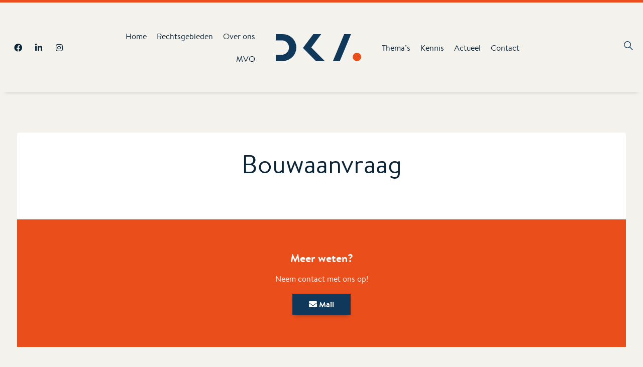

--- FILE ---
content_type: text/html; charset=UTF-8
request_url: https://www.dekempenaer.nl/onderwerp/bouwaanvraag/
body_size: 27958
content:
<!doctype html>
<html lang="nl-NL" prefix="og: https://ogp.me/ns#" class="no-js" itemtype="https://schema.org/Blog" itemscope>
<head>
	<meta charset="UTF-8">
	<meta name="viewport" content="width=device-width, initial-scale=1, minimum-scale=1">
	<style>h1.elementor-heading-title{font-style:normal;font-weight:700;font-size:26px;line-height:1.6;color:var(--global-palette2);}h2.elementor-heading-title{font-style:normal;font-weight:700;font-size:28px;line-height:1.5;color:var(--global-palette2);}h3.elementor-heading-title{font-style:normal;font-weight:700;font-size:24px;line-height:1.5;color:var(--global-palette2);}h4.elementor-heading-title{font-style:normal;font-weight:700;font-size:22px;line-height:1.5;color:var(--global-palette2);}h5.elementor-heading-title{font-style:normal;font-weight:700;font-size:20px;line-height:1.5;color:var(--global-palette2);}h6.elementor-heading-title{font-style:normal;font-weight:700;font-size:18px;line-height:1.5;color:var(--global-palette2);}</style>
        <style>
            html, :root {
                --blue: #007bff;
                --indigo: #6610f2;
                --purple: #6f42c1;
                --pink: #e83e8c;
                --red: #dc3545;
                --orange: #fd7e14;
                --yellow: #ffc107;
                --green: #28a745;
                --teal: #20c997;
                --cyan: #17a2b8;
                --white: ;
                --light-gray: ;
                --gray:  !important;
                --gray-dark: ;;

                --primary:  !important;
                --primary-text:  !important;

                --secondary:  !important;
                --secondary-text:  !important;

                --tertiary:  !important;
                --tertiary-text:  !important;

                --success:  !important;
                --success-text:  !important;

                --info: #17a2b8;
                --warning: #ffc107;
                --danger: #dc3545;


                --light: ;
                --dark: ;

            }

            /* IE11 compatibility */
            html {
                --blue: #007bff;
                --indigo: #6610f2;
                --purple: #6f42c1;
                --pink: #e83e8c;
                --red: #dc3545;
                --orange: #fd7e14;
                --yellow: #ffc107;
                --green: #28a745;
                --teal: #20c997;
                --cyan: #17a2b8;
                --white: ;
                --light-gray: ;
                --gray:  !important;
                --gray-dark: ;;

                --primary:  !important;
                --primary-text:  !important;

                --secondary:  !important;
                --secondary-text:  !important;

                --tertiary:  !important;
                --tertiary-text:  !important;

                --success:  !important;
                --success-text:  !important;

                --info: #17a2b8;
                --warning: #ffc107;
                --danger: #dc3545;

                --light: ;
                --dark: ;
            }
        </style>


    <title>Bouwaanvraag</title>
<meta name="robots" content="follow, index, max-snippet:-1, max-video-preview:-1, max-image-preview:large"/>
<link rel="canonical" href="https://www.dekempenaer.nl/onderwerp/bouwaanvraag/" />
<meta property="og:locale" content="nl_NL" />
<meta property="og:type" content="article" />
<meta property="og:title" content="Bouwaanvraag" />
<meta property="og:url" content="https://www.dekempenaer.nl/onderwerp/bouwaanvraag/" />
<meta property="og:site_name" content="De Kempenaer Advocaten" />
<meta property="og:image" content="https://www.dekempenaer.nl/content/uploads/2021/05/website-1920x1080-200-jaar.jpg" />
<meta property="og:image:secure_url" content="https://www.dekempenaer.nl/content/uploads/2021/05/website-1920x1080-200-jaar.jpg" />
<meta property="og:image:width" content="1920" />
<meta property="og:image:height" content="1080" />
<meta property="og:image:alt" content="Bouwaanvraag" />
<meta property="og:image:type" content="image/jpeg" />
<meta name="twitter:card" content="summary_large_image" />
<meta name="twitter:title" content="Bouwaanvraag" />
<meta name="twitter:image" content="https://www.dekempenaer.nl/content/uploads/2021/05/website-1920x1080-200-jaar.jpg" />
<script type="application/ld+json" class="rank-math-schema-pro">{"@context":"https://schema.org","@graph":[{"@type":"BreadcrumbList","@id":"https://www.dekempenaer.nl/onderwerp/bouwaanvraag/#breadcrumb","itemListElement":[{"@type":"ListItem","position":"1","item":{"@id":"https://www.dekempenaer.nl","name":"Home"}},{"@type":"ListItem","position":"2","item":{"@id":"https://www.dekempenaer.nl/onderwerp/","name":"Onderwerpen"}},{"@type":"ListItem","position":"3","item":{"@id":"https://www.dekempenaer.nl/onderwerp/bouwaanvraag/","name":"Bouwaanvraag"}}]}]}</script>
<link rel='dns-prefetch' href='//kit.fontawesome.com' />
<link rel='dns-prefetch' href='//cdn.jsdelivr.net' />
<link rel='dns-prefetch' href='//unpkg.com' />
			<script>document.documentElement.classList.remove( 'no-js' );</script>
			<style id='wp-img-auto-sizes-contain-inline-css'>
img:is([sizes=auto i],[sizes^="auto," i]){contain-intrinsic-size:3000px 1500px}
/*# sourceURL=wp-img-auto-sizes-contain-inline-css */
</style>
<link rel='stylesheet' id='wp-block-library-css' href='/core/wp-includes/css/dist/block-library/style.min.css?ver=6.9' media='all' />
<style id='classic-theme-styles-inline-css'>
/*! This file is auto-generated */
.wp-block-button__link{color:#fff;background-color:#32373c;border-radius:9999px;box-shadow:none;text-decoration:none;padding:calc(.667em + 2px) calc(1.333em + 2px);font-size:1.125em}.wp-block-file__button{background:#32373c;color:#fff;text-decoration:none}
/*# sourceURL=/wp-includes/css/classic-themes.min.css */
</style>
<style id='global-styles-inline-css'>
:root{--wp--preset--aspect-ratio--square: 1;--wp--preset--aspect-ratio--4-3: 4/3;--wp--preset--aspect-ratio--3-4: 3/4;--wp--preset--aspect-ratio--3-2: 3/2;--wp--preset--aspect-ratio--2-3: 2/3;--wp--preset--aspect-ratio--16-9: 16/9;--wp--preset--aspect-ratio--9-16: 9/16;--wp--preset--color--black: #000000;--wp--preset--color--cyan-bluish-gray: #abb8c3;--wp--preset--color--white: #ffffff;--wp--preset--color--pale-pink: #f78da7;--wp--preset--color--vivid-red: #cf2e2e;--wp--preset--color--luminous-vivid-orange: #ff6900;--wp--preset--color--luminous-vivid-amber: #fcb900;--wp--preset--color--light-green-cyan: #7bdcb5;--wp--preset--color--vivid-green-cyan: #00d084;--wp--preset--color--pale-cyan-blue: #8ed1fc;--wp--preset--color--vivid-cyan-blue: #0693e3;--wp--preset--color--vivid-purple: #9b51e0;--wp--preset--color--theme-palette-1: var(--global-palette1);--wp--preset--color--theme-palette-2: var(--global-palette2);--wp--preset--color--theme-palette-3: var(--global-palette3);--wp--preset--color--theme-palette-4: var(--global-palette4);--wp--preset--color--theme-palette-5: var(--global-palette5);--wp--preset--color--theme-palette-6: var(--global-palette6);--wp--preset--color--theme-palette-7: var(--global-palette7);--wp--preset--color--theme-palette-8: var(--global-palette8);--wp--preset--color--theme-palette-9: var(--global-palette9);--wp--preset--gradient--vivid-cyan-blue-to-vivid-purple: linear-gradient(135deg,rgb(6,147,227) 0%,rgb(155,81,224) 100%);--wp--preset--gradient--light-green-cyan-to-vivid-green-cyan: linear-gradient(135deg,rgb(122,220,180) 0%,rgb(0,208,130) 100%);--wp--preset--gradient--luminous-vivid-amber-to-luminous-vivid-orange: linear-gradient(135deg,rgb(252,185,0) 0%,rgb(255,105,0) 100%);--wp--preset--gradient--luminous-vivid-orange-to-vivid-red: linear-gradient(135deg,rgb(255,105,0) 0%,rgb(207,46,46) 100%);--wp--preset--gradient--very-light-gray-to-cyan-bluish-gray: linear-gradient(135deg,rgb(238,238,238) 0%,rgb(169,184,195) 100%);--wp--preset--gradient--cool-to-warm-spectrum: linear-gradient(135deg,rgb(74,234,220) 0%,rgb(151,120,209) 20%,rgb(207,42,186) 40%,rgb(238,44,130) 60%,rgb(251,105,98) 80%,rgb(254,248,76) 100%);--wp--preset--gradient--blush-light-purple: linear-gradient(135deg,rgb(255,206,236) 0%,rgb(152,150,240) 100%);--wp--preset--gradient--blush-bordeaux: linear-gradient(135deg,rgb(254,205,165) 0%,rgb(254,45,45) 50%,rgb(107,0,62) 100%);--wp--preset--gradient--luminous-dusk: linear-gradient(135deg,rgb(255,203,112) 0%,rgb(199,81,192) 50%,rgb(65,88,208) 100%);--wp--preset--gradient--pale-ocean: linear-gradient(135deg,rgb(255,245,203) 0%,rgb(182,227,212) 50%,rgb(51,167,181) 100%);--wp--preset--gradient--electric-grass: linear-gradient(135deg,rgb(202,248,128) 0%,rgb(113,206,126) 100%);--wp--preset--gradient--midnight: linear-gradient(135deg,rgb(2,3,129) 0%,rgb(40,116,252) 100%);--wp--preset--font-size--small: var(--global-font-size-small);--wp--preset--font-size--medium: var(--global-font-size-medium);--wp--preset--font-size--large: var(--global-font-size-large);--wp--preset--font-size--x-large: 42px;--wp--preset--font-size--larger: var(--global-font-size-larger);--wp--preset--font-size--xxlarge: var(--global-font-size-xxlarge);--wp--preset--spacing--20: 0.44rem;--wp--preset--spacing--30: 0.67rem;--wp--preset--spacing--40: 1rem;--wp--preset--spacing--50: 1.5rem;--wp--preset--spacing--60: 2.25rem;--wp--preset--spacing--70: 3.38rem;--wp--preset--spacing--80: 5.06rem;--wp--preset--shadow--natural: 6px 6px 9px rgba(0, 0, 0, 0.2);--wp--preset--shadow--deep: 12px 12px 50px rgba(0, 0, 0, 0.4);--wp--preset--shadow--sharp: 6px 6px 0px rgba(0, 0, 0, 0.2);--wp--preset--shadow--outlined: 6px 6px 0px -3px rgb(255, 255, 255), 6px 6px rgb(0, 0, 0);--wp--preset--shadow--crisp: 6px 6px 0px rgb(0, 0, 0);}:where(.is-layout-flex){gap: 0.5em;}:where(.is-layout-grid){gap: 0.5em;}body .is-layout-flex{display: flex;}.is-layout-flex{flex-wrap: wrap;align-items: center;}.is-layout-flex > :is(*, div){margin: 0;}body .is-layout-grid{display: grid;}.is-layout-grid > :is(*, div){margin: 0;}:where(.wp-block-columns.is-layout-flex){gap: 2em;}:where(.wp-block-columns.is-layout-grid){gap: 2em;}:where(.wp-block-post-template.is-layout-flex){gap: 1.25em;}:where(.wp-block-post-template.is-layout-grid){gap: 1.25em;}.has-black-color{color: var(--wp--preset--color--black) !important;}.has-cyan-bluish-gray-color{color: var(--wp--preset--color--cyan-bluish-gray) !important;}.has-white-color{color: var(--wp--preset--color--white) !important;}.has-pale-pink-color{color: var(--wp--preset--color--pale-pink) !important;}.has-vivid-red-color{color: var(--wp--preset--color--vivid-red) !important;}.has-luminous-vivid-orange-color{color: var(--wp--preset--color--luminous-vivid-orange) !important;}.has-luminous-vivid-amber-color{color: var(--wp--preset--color--luminous-vivid-amber) !important;}.has-light-green-cyan-color{color: var(--wp--preset--color--light-green-cyan) !important;}.has-vivid-green-cyan-color{color: var(--wp--preset--color--vivid-green-cyan) !important;}.has-pale-cyan-blue-color{color: var(--wp--preset--color--pale-cyan-blue) !important;}.has-vivid-cyan-blue-color{color: var(--wp--preset--color--vivid-cyan-blue) !important;}.has-vivid-purple-color{color: var(--wp--preset--color--vivid-purple) !important;}.has-black-background-color{background-color: var(--wp--preset--color--black) !important;}.has-cyan-bluish-gray-background-color{background-color: var(--wp--preset--color--cyan-bluish-gray) !important;}.has-white-background-color{background-color: var(--wp--preset--color--white) !important;}.has-pale-pink-background-color{background-color: var(--wp--preset--color--pale-pink) !important;}.has-vivid-red-background-color{background-color: var(--wp--preset--color--vivid-red) !important;}.has-luminous-vivid-orange-background-color{background-color: var(--wp--preset--color--luminous-vivid-orange) !important;}.has-luminous-vivid-amber-background-color{background-color: var(--wp--preset--color--luminous-vivid-amber) !important;}.has-light-green-cyan-background-color{background-color: var(--wp--preset--color--light-green-cyan) !important;}.has-vivid-green-cyan-background-color{background-color: var(--wp--preset--color--vivid-green-cyan) !important;}.has-pale-cyan-blue-background-color{background-color: var(--wp--preset--color--pale-cyan-blue) !important;}.has-vivid-cyan-blue-background-color{background-color: var(--wp--preset--color--vivid-cyan-blue) !important;}.has-vivid-purple-background-color{background-color: var(--wp--preset--color--vivid-purple) !important;}.has-black-border-color{border-color: var(--wp--preset--color--black) !important;}.has-cyan-bluish-gray-border-color{border-color: var(--wp--preset--color--cyan-bluish-gray) !important;}.has-white-border-color{border-color: var(--wp--preset--color--white) !important;}.has-pale-pink-border-color{border-color: var(--wp--preset--color--pale-pink) !important;}.has-vivid-red-border-color{border-color: var(--wp--preset--color--vivid-red) !important;}.has-luminous-vivid-orange-border-color{border-color: var(--wp--preset--color--luminous-vivid-orange) !important;}.has-luminous-vivid-amber-border-color{border-color: var(--wp--preset--color--luminous-vivid-amber) !important;}.has-light-green-cyan-border-color{border-color: var(--wp--preset--color--light-green-cyan) !important;}.has-vivid-green-cyan-border-color{border-color: var(--wp--preset--color--vivid-green-cyan) !important;}.has-pale-cyan-blue-border-color{border-color: var(--wp--preset--color--pale-cyan-blue) !important;}.has-vivid-cyan-blue-border-color{border-color: var(--wp--preset--color--vivid-cyan-blue) !important;}.has-vivid-purple-border-color{border-color: var(--wp--preset--color--vivid-purple) !important;}.has-vivid-cyan-blue-to-vivid-purple-gradient-background{background: var(--wp--preset--gradient--vivid-cyan-blue-to-vivid-purple) !important;}.has-light-green-cyan-to-vivid-green-cyan-gradient-background{background: var(--wp--preset--gradient--light-green-cyan-to-vivid-green-cyan) !important;}.has-luminous-vivid-amber-to-luminous-vivid-orange-gradient-background{background: var(--wp--preset--gradient--luminous-vivid-amber-to-luminous-vivid-orange) !important;}.has-luminous-vivid-orange-to-vivid-red-gradient-background{background: var(--wp--preset--gradient--luminous-vivid-orange-to-vivid-red) !important;}.has-very-light-gray-to-cyan-bluish-gray-gradient-background{background: var(--wp--preset--gradient--very-light-gray-to-cyan-bluish-gray) !important;}.has-cool-to-warm-spectrum-gradient-background{background: var(--wp--preset--gradient--cool-to-warm-spectrum) !important;}.has-blush-light-purple-gradient-background{background: var(--wp--preset--gradient--blush-light-purple) !important;}.has-blush-bordeaux-gradient-background{background: var(--wp--preset--gradient--blush-bordeaux) !important;}.has-luminous-dusk-gradient-background{background: var(--wp--preset--gradient--luminous-dusk) !important;}.has-pale-ocean-gradient-background{background: var(--wp--preset--gradient--pale-ocean) !important;}.has-electric-grass-gradient-background{background: var(--wp--preset--gradient--electric-grass) !important;}.has-midnight-gradient-background{background: var(--wp--preset--gradient--midnight) !important;}.has-small-font-size{font-size: var(--wp--preset--font-size--small) !important;}.has-medium-font-size{font-size: var(--wp--preset--font-size--medium) !important;}.has-large-font-size{font-size: var(--wp--preset--font-size--large) !important;}.has-x-large-font-size{font-size: var(--wp--preset--font-size--x-large) !important;}
:where(.wp-block-post-template.is-layout-flex){gap: 1.25em;}:where(.wp-block-post-template.is-layout-grid){gap: 1.25em;}
:where(.wp-block-term-template.is-layout-flex){gap: 1.25em;}:where(.wp-block-term-template.is-layout-grid){gap: 1.25em;}
:where(.wp-block-columns.is-layout-flex){gap: 2em;}:where(.wp-block-columns.is-layout-grid){gap: 2em;}
:root :where(.wp-block-pullquote){font-size: 1.5em;line-height: 1.6;}
/*# sourceURL=global-styles-inline-css */
</style>
<link rel='stylesheet' id='wordpress-made-easy-css' href='/content/plugins/wordpress-made-easy/public/css/wordpress-made-easy-public.css?ver=1.0.0' media='all' />
<link rel='stylesheet' id='bootstrap-css' href='https://cdn.jsdelivr.net/npm/bootstrap@5.0.1/dist/css/bootstrap.min.css?ver=6.9' media='all' />
<link rel='stylesheet' id='xsd-dka-css' href='/content/plugins/xsd-dka/public/css/xsd-dka-public.css?ver=1.0.1' media='all' />
<link rel='stylesheet' id='kadence-global-css' href='/content/themes/kadence/assets/css/global.min.css?ver=1.2.4' media='all' />
<style id='kadence-global-inline-css'>
/* Kadence Base CSS */
:root{--global-palette1:#0a2335;--global-palette2:#10385a;--global-palette3:#0A2335;--global-palette4:#10385A;--global-palette5:#4F6D84;--global-palette6:#4f6d84;--global-palette7:#f3f2ed;--global-palette8:#f3f2ed;--global-palette9:#F3F2ED;--global-palette9rgb:243, 242, 237;--global-palette-highlight:var(--global-palette4);--global-palette-highlight-alt:var(--global-palette3);--global-palette-highlight-alt2:var(--global-palette9);--global-palette-btn-bg:var(--global-palette1);--global-palette-btn-bg-hover:var(--global-palette2);--global-palette-btn:var(--global-palette9);--global-palette-btn-hover:var(--global-palette9);--global-body-font-family:'Brandon Text';--global-heading-font-family:inherit;--global-primary-nav-font-family:inherit;--global-fallback-font:sans-serif;--global-display-fallback-font:sans-serif;--global-content-width:1260px;--global-content-narrow-width:840px;--global-content-edge-padding:1.5rem;--global-content-boxed-padding:2rem;--global-calc-content-width:calc(1260px - var(--global-content-edge-padding) - var(--global-content-edge-padding) );--wp--style--global--content-size:var(--global-calc-content-width);}.wp-site-blocks{--global-vw:calc( 100vw - ( 0.5 * var(--scrollbar-offset)));}:root body.kadence-elementor-colors{--e-global-color-kadence1:var(--global-palette1);--e-global-color-kadence2:var(--global-palette2);--e-global-color-kadence3:var(--global-palette3);--e-global-color-kadence4:var(--global-palette4);--e-global-color-kadence5:var(--global-palette5);--e-global-color-kadence6:var(--global-palette6);--e-global-color-kadence7:var(--global-palette7);--e-global-color-kadence8:var(--global-palette8);--e-global-color-kadence9:var(--global-palette9);}body{background:var(--global-palette9);}body, input, select, optgroup, textarea{font-style:normal;font-weight:400;font-size:16px;line-height:26px;letter-spacing:0px;font-family:var(--global-body-font-family);color:var(--global-palette2);}.content-bg, body.content-style-unboxed .site{background:var(--global-palette9);}h1,h2,h3,h4,h5,h6{font-family:var(--global-heading-font-family);}h1{font-style:normal;font-weight:700;font-size:26px;line-height:1.6;color:var(--global-palette2);}h2{font-style:normal;font-weight:700;font-size:28px;line-height:1.5;color:var(--global-palette2);}h3{font-style:normal;font-weight:700;font-size:24px;line-height:1.5;color:var(--global-palette2);}h4{font-style:normal;font-weight:700;font-size:22px;line-height:1.5;color:var(--global-palette2);}h5{font-style:normal;font-weight:700;font-size:20px;line-height:1.5;color:var(--global-palette2);}h6{font-style:normal;font-weight:700;font-size:18px;line-height:1.5;color:var(--global-palette2);}.entry-hero h1{font-style:normal;color:var(--global-palette2);}.entry-hero .kadence-breadcrumbs, .entry-hero .search-form{font-style:normal;color:var(--global-palette2);}.entry-hero .kadence-breadcrumbs{max-width:1260px;}.site-container, .site-header-row-layout-contained, .site-footer-row-layout-contained, .entry-hero-layout-contained, .comments-area, .alignfull > .wp-block-cover__inner-container, .alignwide > .wp-block-cover__inner-container{max-width:var(--global-content-width);}.content-width-narrow .content-container.site-container, .content-width-narrow .hero-container.site-container{max-width:var(--global-content-narrow-width);}@media all and (min-width: 1490px){.wp-site-blocks .content-container  .alignwide{margin-left:-115px;margin-right:-115px;width:unset;max-width:unset;}}@media all and (min-width: 1100px){.content-width-narrow .wp-site-blocks .content-container .alignwide{margin-left:-130px;margin-right:-130px;width:unset;max-width:unset;}}.content-style-boxed .wp-site-blocks .entry-content .alignwide{margin-left:calc( -1 * var( --global-content-boxed-padding ) );margin-right:calc( -1 * var( --global-content-boxed-padding ) );}.content-area{margin-top:5rem;margin-bottom:5rem;}@media all and (max-width: 1024px){.content-area{margin-top:3rem;margin-bottom:3rem;}}@media all and (max-width: 767px){.content-area{margin-top:2rem;margin-bottom:2rem;}}@media all and (max-width: 1024px){:root{--global-content-boxed-padding:2rem;}}@media all and (max-width: 767px){:root{--global-content-boxed-padding:1.5rem;}}.entry-content-wrap{padding:2rem;}@media all and (max-width: 1024px){.entry-content-wrap{padding:2rem;}}@media all and (max-width: 767px){.entry-content-wrap{padding:1.5rem;}}.entry.single-entry{box-shadow:0px 0px 0px 0px rgba(0,0,0,0.05);}.entry.loop-entry{box-shadow:0px 0px 0px 0px rgba(0,0,0,0.05);}.loop-entry .entry-content-wrap{padding:2rem;}@media all and (max-width: 1024px){.loop-entry .entry-content-wrap{padding:2rem;}}@media all and (max-width: 767px){.loop-entry .entry-content-wrap{padding:1.5rem;}}button, .button, .wp-block-button__link, input[type="button"], input[type="reset"], input[type="submit"], .fl-button, .elementor-button-wrapper .elementor-button{box-shadow:0px 0px 0px -7px rgba(0,0,0,0);}button:hover, button:focus, button:active, .button:hover, .button:focus, .button:active, .wp-block-button__link:hover, .wp-block-button__link:focus, .wp-block-button__link:active, input[type="button"]:hover, input[type="button"]:focus, input[type="button"]:active, input[type="reset"]:hover, input[type="reset"]:focus, input[type="reset"]:active, input[type="submit"]:hover, input[type="submit"]:focus, input[type="submit"]:active, .elementor-button-wrapper .elementor-button:hover, .elementor-button-wrapper .elementor-button:focus, .elementor-button-wrapper .elementor-button:active{box-shadow:0px 15px 25px -7px rgba(0,0,0,0.1);}.kb-button.kb-btn-global-outline.kb-btn-global-inherit{padding-top:calc(px - 2px);padding-right:calc(px - 2px);padding-bottom:calc(px - 2px);padding-left:calc(px - 2px);}@media all and (min-width: 1025px){.transparent-header .entry-hero .entry-hero-container-inner{padding-top:80px;}}@media all and (max-width: 1024px){.mobile-transparent-header .entry-hero .entry-hero-container-inner{padding-top:80px;}}@media all and (max-width: 767px){.mobile-transparent-header .entry-hero .entry-hero-container-inner{padding-top:80px;}}.loop-entry.type-post h2.entry-title{font-style:normal;font-weight:700;font-size:17px;color:var(--global-palette2);}body.single-onderwerp .content-bg, body.content-style-unboxed.single-onderwerp .site{background:#ffffff;}
/* Kadence Header CSS */
@media all and (max-width: 1024px){.mobile-transparent-header #masthead{position:absolute;left:0px;right:0px;z-index:100;}.kadence-scrollbar-fixer.mobile-transparent-header #masthead{right:var(--scrollbar-offset,0);}.mobile-transparent-header #masthead, .mobile-transparent-header .site-top-header-wrap .site-header-row-container-inner, .mobile-transparent-header .site-main-header-wrap .site-header-row-container-inner, .mobile-transparent-header .site-bottom-header-wrap .site-header-row-container-inner{background:transparent;}.site-header-row-tablet-layout-fullwidth, .site-header-row-tablet-layout-standard{padding:0px;}}@media all and (min-width: 1025px){.transparent-header #masthead{position:absolute;left:0px;right:0px;z-index:100;}.transparent-header.kadence-scrollbar-fixer #masthead{right:var(--scrollbar-offset,0);}.transparent-header #masthead, .transparent-header .site-top-header-wrap .site-header-row-container-inner, .transparent-header .site-main-header-wrap .site-header-row-container-inner, .transparent-header .site-bottom-header-wrap .site-header-row-container-inner{background:transparent;}}.site-branding a.brand img{max-width:100%;}.site-branding a.brand img.svg-logo-image{width:100%;}.site-branding{padding:0px 0px 0px 0px;}.site-branding .site-title{font-weight:700;font-size:26px;line-height:1.2;color:var(--global-palette3);}#masthead, #masthead .kadence-sticky-header.item-is-fixed:not(.item-at-start):not(.site-header-row-container):not(.site-main-header-wrap), #masthead .kadence-sticky-header.item-is-fixed:not(.item-at-start) > .site-header-row-container-inner{background:#ffffff;}.site-main-header-inner-wrap{min-height:80px;}.header-navigation[class*="header-navigation-style-underline"] .header-menu-container.primary-menu-container>ul>li>a:after{width:calc( 100% - 1.2em);}.main-navigation .primary-menu-container > ul > li.menu-item > a{padding-left:calc(1.2em / 2);padding-right:calc(1.2em / 2);padding-top:0.6em;padding-bottom:0.6em;color:var(--global-palette2);}.main-navigation .primary-menu-container > ul > li.menu-item .dropdown-nav-special-toggle{right:calc(1.2em / 2);}.main-navigation .primary-menu-container > ul > li.menu-item > a:hover{color:var(--global-palette-highlight);}.main-navigation .primary-menu-container > ul > li.menu-item.current-menu-item > a{color:var(--global-palette4);}.header-navigation .header-menu-container ul ul.sub-menu, .header-navigation .header-menu-container ul ul.submenu{background:var(--global-palette3);box-shadow:0px 2px 13px 0px rgba(0,0,0,0.1);}.header-navigation .header-menu-container ul ul li.menu-item, .header-menu-container ul.menu > li.kadence-menu-mega-enabled > ul > li.menu-item > a{border-bottom:1px solid rgba(255,255,255,0.1);}.header-navigation .header-menu-container ul ul li.menu-item > a{width:200px;padding-top:1em;padding-bottom:1em;color:var(--global-palette8);font-size:12px;}.header-navigation .header-menu-container ul ul li.menu-item > a:hover{color:var(--global-palette9);background:var(--global-palette4);}.header-navigation .header-menu-container ul ul li.menu-item.current-menu-item > a{color:var(--global-palette9);background:var(--global-palette4);}.mobile-toggle-open-container .menu-toggle-open, .mobile-toggle-open-container .menu-toggle-open:focus{color:var(--global-palette5);padding:0.4em 0.6em 0.4em 0.6em;font-size:14px;}.mobile-toggle-open-container .menu-toggle-open.menu-toggle-style-bordered{border:1px solid currentColor;}.mobile-toggle-open-container .menu-toggle-open .menu-toggle-icon{font-size:20px;}.mobile-toggle-open-container .menu-toggle-open:hover, .mobile-toggle-open-container .menu-toggle-open:focus-visible{color:var(--global-palette-highlight);}.mobile-navigation ul li{font-size:14px;}.mobile-navigation ul li a{padding-top:1em;padding-bottom:1em;}.mobile-navigation ul li > a, .mobile-navigation ul li.menu-item-has-children > .drawer-nav-drop-wrap{color:var(--global-palette8);}.mobile-navigation ul li.current-menu-item > a, .mobile-navigation ul li.current-menu-item.menu-item-has-children > .drawer-nav-drop-wrap{color:var(--global-palette-highlight);}.mobile-navigation ul li.menu-item-has-children .drawer-nav-drop-wrap, .mobile-navigation ul li:not(.menu-item-has-children) a{border-bottom:1px solid rgba(255,255,255,0.1);}.mobile-navigation:not(.drawer-navigation-parent-toggle-true) ul li.menu-item-has-children .drawer-nav-drop-wrap button{border-left:1px solid rgba(255,255,255,0.1);}#mobile-drawer .drawer-header .drawer-toggle{padding:0.6em 0.15em 0.6em 0.15em;font-size:24px;}
/* Kadence Footer CSS */
.site-bottom-footer-inner-wrap{padding-top:30px;padding-bottom:30px;grid-column-gap:30px;}.site-bottom-footer-inner-wrap .widget{margin-bottom:30px;}.site-bottom-footer-inner-wrap .site-footer-section:not(:last-child):after{right:calc(-30px / 2);}
/* Kadence Pro Header CSS */
.header-navigation-dropdown-direction-left ul ul.submenu, .header-navigation-dropdown-direction-left ul ul.sub-menu{right:0px;left:auto;}.rtl .header-navigation-dropdown-direction-right ul ul.submenu, .rtl .header-navigation-dropdown-direction-right ul ul.sub-menu{left:0px;right:auto;}.header-account-button .nav-drop-title-wrap > .kadence-svg-iconset, .header-account-button > .kadence-svg-iconset{font-size:1.2em;}.site-header-item .header-account-button .nav-drop-title-wrap, .site-header-item .header-account-wrap > .header-account-button{display:flex;align-items:center;}.header-account-style-icon_label .header-account-label{padding-left:5px;}.header-account-style-label_icon .header-account-label{padding-right:5px;}.site-header-item .header-account-wrap .header-account-button{text-decoration:none;box-shadow:none;color:inherit;background:transparent;padding:0.6em 0em 0.6em 0em;}.header-mobile-account-wrap .header-account-button .nav-drop-title-wrap > .kadence-svg-iconset, .header-mobile-account-wrap .header-account-button > .kadence-svg-iconset{font-size:1.2em;}.header-mobile-account-wrap .header-account-button .nav-drop-title-wrap, .header-mobile-account-wrap > .header-account-button{display:flex;align-items:center;}.header-mobile-account-wrap.header-account-style-icon_label .header-account-label{padding-left:5px;}.header-mobile-account-wrap.header-account-style-label_icon .header-account-label{padding-right:5px;}.header-mobile-account-wrap .header-account-button{text-decoration:none;box-shadow:none;color:inherit;background:transparent;padding:0.6em 0em 0.6em 0em;}#login-drawer .drawer-inner .drawer-content{display:flex;justify-content:center;align-items:center;position:absolute;top:0px;bottom:0px;left:0px;right:0px;padding:0px;}#loginform p label{display:block;}#login-drawer #loginform{width:100%;}#login-drawer #loginform input{width:100%;}#login-drawer #loginform input[type="checkbox"]{width:auto;}#login-drawer .drawer-inner .drawer-header{position:relative;z-index:100;}#login-drawer .drawer-content_inner.widget_login_form_inner{padding:2em;width:100%;max-width:350px;border-radius:.25rem;background:var(--global-palette9);color:var(--global-palette4);}#login-drawer .lost_password a{color:var(--global-palette6);}#login-drawer .lost_password, #login-drawer .register-field{text-align:center;}#login-drawer .widget_login_form_inner p{margin-top:1.2em;margin-bottom:0em;}#login-drawer .widget_login_form_inner p:first-child{margin-top:0em;}#login-drawer .widget_login_form_inner label{margin-bottom:0.5em;}#login-drawer hr.register-divider{margin:1.2em 0;border-width:1px;}#login-drawer .register-field{font-size:90%;}.tertiary-navigation .tertiary-menu-container > ul > li.menu-item > a{padding-left:calc(1.2em / 2);padding-right:calc(1.2em / 2);padding-top:0.6em;padding-bottom:0.6em;color:var(--global-palette5);}.tertiary-navigation .tertiary-menu-container > ul > li.menu-item > a:hover{color:var(--global-palette-highlight);}.tertiary-navigation .tertiary-menu-container > ul > li.menu-item.current-menu-item > a{color:var(--global-palette3);}.quaternary-navigation .quaternary-menu-container > ul > li.menu-item > a{padding-left:calc(1.2em / 2);padding-right:calc(1.2em / 2);padding-top:0.6em;padding-bottom:0.6em;color:var(--global-palette5);}.quaternary-navigation .quaternary-menu-container > ul > li.menu-item > a:hover{color:var(--global-palette-highlight);}.quaternary-navigation .quaternary-menu-container > ul > li.menu-item.current-menu-item > a{color:var(--global-palette3);}#main-header .header-divider{border-right:1px solid var(--global-palette6);height:50%;}#main-header .header-divider2{border-right:1px solid var(--global-palette6);height:50%;}#main-header .header-divider3{border-right:1px solid var(--global-palette6);height:50%;}#mobile-header .header-mobile-divider{border-right:1px solid var(--global-palette6);height:50%;}#mobile-header .header-mobile-divider2{border-right:1px solid var(--global-palette6);height:50%;}.header-item-search-bar form ::-webkit-input-placeholder{color:currentColor;opacity:0.5;}.header-item-search-bar form ::placeholder{color:currentColor;opacity:0.5;}.header-search-bar form{max-width:100%;width:240px;}.header-mobile-search-bar form{max-width:calc(100vw - var(--global-sm-spacing) - var(--global-sm-spacing));width:240px;}.header-widget-lstyle-normal .header-widget-area-inner a:not(.button){text-decoration:underline;}.element-contact-inner-wrap{display:flex;flex-wrap:wrap;align-items:center;margin-top:-0.6em;margin-left:calc(-0.6em / 2);margin-right:calc(-0.6em / 2);}.element-contact-inner-wrap .header-contact-item{display:inline-flex;flex-wrap:wrap;align-items:center;margin-top:0.6em;margin-left:calc(0.6em / 2);margin-right:calc(0.6em / 2);}.element-contact-inner-wrap .header-contact-item .kadence-svg-iconset{font-size:1em;}.header-contact-item img{display:inline-block;}.header-contact-item .contact-label{margin-left:0.3em;}.rtl .header-contact-item .contact-label{margin-right:0.3em;margin-left:0px;}.header-mobile-contact-wrap .element-contact-inner-wrap{display:flex;flex-wrap:wrap;align-items:center;margin-top:-0.6em;margin-left:calc(-0.6em / 2);margin-right:calc(-0.6em / 2);}.header-mobile-contact-wrap .element-contact-inner-wrap .header-contact-item{display:inline-flex;flex-wrap:wrap;align-items:center;margin-top:0.6em;margin-left:calc(0.6em / 2);margin-right:calc(0.6em / 2);}.header-mobile-contact-wrap .element-contact-inner-wrap .header-contact-item .kadence-svg-iconset{font-size:1em;}#main-header .header-button2{border:2px none transparent;box-shadow:0px 0px 0px -7px rgba(0,0,0,0);}#main-header .header-button2:hover{box-shadow:0px 15px 25px -7px rgba(0,0,0,0.1);}.mobile-header-button2-wrap .mobile-header-button-inner-wrap .mobile-header-button2{border:2px none transparent;box-shadow:0px 0px 0px -7px rgba(0,0,0,0);}.mobile-header-button2-wrap .mobile-header-button-inner-wrap .mobile-header-button2:hover{box-shadow:0px 15px 25px -7px rgba(0,0,0,0.1);}#widget-drawer.popup-drawer-layout-fullwidth .drawer-content .header-widget2, #widget-drawer.popup-drawer-layout-sidepanel .drawer-inner{max-width:400px;}#widget-drawer.popup-drawer-layout-fullwidth .drawer-content .header-widget2{margin:0 auto;}.widget-toggle-open{display:flex;align-items:center;background:transparent;box-shadow:none;}.widget-toggle-open:hover, .widget-toggle-open:focus{border-color:currentColor;background:transparent;box-shadow:none;}.widget-toggle-open .widget-toggle-icon{display:flex;}.widget-toggle-open .widget-toggle-label{padding-right:5px;}.rtl .widget-toggle-open .widget-toggle-label{padding-left:5px;padding-right:0px;}.widget-toggle-open .widget-toggle-label:empty, .rtl .widget-toggle-open .widget-toggle-label:empty{padding-right:0px;padding-left:0px;}.widget-toggle-open-container .widget-toggle-open{color:var(--global-palette5);padding:0.4em 0.6em 0.4em 0.6em;font-size:14px;}.widget-toggle-open-container .widget-toggle-open.widget-toggle-style-bordered{border:1px solid currentColor;}.widget-toggle-open-container .widget-toggle-open .widget-toggle-icon{font-size:20px;}.widget-toggle-open-container .widget-toggle-open:hover, .widget-toggle-open-container .widget-toggle-open:focus{color:var(--global-palette-highlight);}#widget-drawer .header-widget-2style-normal a:not(.button){text-decoration:underline;}#widget-drawer .header-widget-2style-plain a:not(.button){text-decoration:none;}#widget-drawer .header-widget2 .widget-title{color:var(--global-palette9);}#widget-drawer .header-widget2{color:var(--global-palette8);}#widget-drawer .header-widget2 a:not(.button), #widget-drawer .header-widget2 .drawer-sub-toggle{color:var(--global-palette8);}#widget-drawer .header-widget2 a:not(.button):hover, #widget-drawer .header-widget2 .drawer-sub-toggle:hover{color:var(--global-palette9);}#mobile-secondary-site-navigation ul li{font-size:14px;}#mobile-secondary-site-navigation ul li a{padding-top:1em;padding-bottom:1em;}#mobile-secondary-site-navigation ul li > a, #mobile-secondary-site-navigation ul li.menu-item-has-children > .drawer-nav-drop-wrap{color:var(--global-palette8);}#mobile-secondary-site-navigation ul li.current-menu-item > a, #mobile-secondary-site-navigation ul li.current-menu-item.menu-item-has-children > .drawer-nav-drop-wrap{color:var(--global-palette-highlight);}#mobile-secondary-site-navigation ul li.menu-item-has-children .drawer-nav-drop-wrap, #mobile-secondary-site-navigation ul li:not(.menu-item-has-children) a{border-bottom:1px solid rgba(255,255,255,0.1);}#mobile-secondary-site-navigation:not(.drawer-navigation-parent-toggle-true) ul li.menu-item-has-children .drawer-nav-drop-wrap button{border-left:1px solid rgba(255,255,255,0.1);}
/*# sourceURL=kadence-global-inline-css */
</style>
<link rel='stylesheet' id='kadence-header-css' href='/content/themes/kadence/assets/css/header.min.css?ver=1.2.4' media='all' />
<link rel='stylesheet' id='kadence-content-css' href='/content/themes/kadence/assets/css/content.min.css?ver=1.2.4' media='all' />
<link rel='stylesheet' id='kadence-related-posts-css' href='/content/themes/kadence/assets/css/related-posts.min.css?ver=1.2.4' media='all' />
<link rel='stylesheet' id='kad-splide-css' href='/content/themes/kadence/assets/css/kadence-splide.min.css?ver=1.2.4' media='all' />
<link rel='stylesheet' id='kadence-footer-css' href='/content/themes/kadence/assets/css/footer.min.css?ver=1.2.4' media='all' />
<link rel='stylesheet' id='menu-addons-css' href='/content/plugins/kadence-pro/dist/mega-menu/menu-addon.css?ver=1.0.7' media='all' />
<link rel='stylesheet' id='e-animation-grow-css' href='/content/plugins/elementor/assets/lib/animations/styles/e-animation-grow.min.css?ver=3.34.1' media='all' />
<link rel='stylesheet' id='elementor-frontend-css' href='/content/uploads/elementor/css/custom-frontend.min.css?ver=1768898173' media='all' />
<style id='elementor-frontend-inline-css'>
.elementor-kit-10{--e-global-color-primary:#10385A;--e-global-color-secondary:#0A2335;--e-global-color-text:#E94E1B;--e-global-color-accent:#BC3A17;--e-global-color-kadence1:#0a2335;--e-global-color-kadence2:#10385a;--e-global-color-kadence3:#0A2335;--e-global-color-kadence4:#10385A;--e-global-color-kadence5:#4F6D84;--e-global-color-kadence6:#4f6d84;--e-global-color-kadence7:#f3f2ed;--e-global-color-kadence8:#f3f2ed;--e-global-color-kadence9:#F3F2ED;--e-global-color-108eb2c:#E5E5E5;--e-global-color-ef44f40:#F3F2ED;--e-global-color-e817162:#FFFFFF;--e-global-color-f6df361:#BEE5DD;--e-global-color-13fb9a5:#AED6CE;--e-global-color-b8f28e8:#333132;--e-global-typography-primary-font-family:"Brandon Text";--e-global-typography-primary-font-size:3.2rem;--e-global-typography-primary-font-weight:400;--e-global-typography-primary-line-height:1.2em;--e-global-typography-secondary-font-family:"Brandon Text";--e-global-typography-secondary-font-weight:400;--e-global-typography-secondary-line-height:1.2em;--e-global-typography-text-font-family:"Brandon Text";--e-global-typography-text-font-size:16px;--e-global-typography-text-font-weight:400;--e-global-typography-text-line-height:26px;--e-global-typography-accent-font-family:"Brandon Text";--e-global-typography-accent-font-size:2rem;--e-global-typography-accent-font-weight:400;--e-global-typography-accent-line-height:1.4em;--e-global-typography-d8c6800-font-family:"Brandon Text";--e-global-typography-d8c6800-font-size:0.9rem;--e-global-typography-d8c6800-font-weight:700;--e-global-typography-d8c6800-line-height:1.2em;--e-global-typography-d8c6800-letter-spacing:0.3px;--e-global-typography-7660fa8-font-family:"Brandon Text";--e-global-typography-7660fa8-font-size:1rem;--e-global-typography-7660fa8-font-weight:700;--e-global-typography-7660fa8-line-height:1em;--e-global-typography-2f50a40-font-family:"Brandon Text";--e-global-typography-2f50a40-font-size:0.8rem;--e-global-typography-2f50a40-font-weight:700;--e-global-typography-2f50a40-line-height:1em;--e-global-typography-b865c49-font-family:"Brandon Text";--e-global-typography-b865c49-font-size:2.4rem;--e-global-typography-b865c49-font-weight:700;--e-global-typography-b865c49-line-height:1.2em;--e-global-typography-b21e5bf-font-family:"Brandon Text";--e-global-typography-b21e5bf-font-size:2rem;--e-global-typography-b21e5bf-font-weight:700;--e-global-typography-b21e5bf-line-height:1.4em;--e-global-typography-96e96e6-font-family:"Brandon Text";--e-global-typography-96e96e6-font-size:1.1rem;--e-global-typography-96e96e6-font-weight:500;--e-global-typography-96e96e6-line-height:1.3em;--e-global-typography-8c03d16-font-family:"Brandon Text";--e-global-typography-8c03d16-font-size:1.1rem;--e-global-typography-8c03d16-font-weight:700;--e-global-typography-8c03d16-line-height:1.3em;--e-global-typography-fc651f6-font-family:"Brandon Text";--e-global-typography-fc651f6-font-size:3.2rem;--e-global-typography-fc651f6-font-weight:700;--e-global-typography-fc651f6-line-height:1.2em;--e-global-typography-8081859-font-family:"Brandon Text";--e-global-typography-8081859-font-size:1.4rem;--e-global-typography-8081859-font-weight:700;--e-global-typography-8081859-line-height:1.2em;background-color:var( --e-global-color-kadence9 );color:var( --e-global-color-secondary );font-family:"Brandon Text", Sans-serif;font-size:16px;font-weight:400;line-height:26px;}.elementor-kit-10.el-is-editing{--global-palette1:#0a2335;--global-palette2:#10385a;--global-palette3:#0A2335;--global-palette4:#10385A;--global-palette5:#4F6D84;--global-palette6:#4f6d84;--global-palette7:#f3f2ed;--global-palette8:#f3f2ed;--global-palette9:#F3F2ED;}.elementor-kit-10 button:hover,.elementor-kit-10 button:focus,.elementor-kit-10 input[type="button"]:hover,.elementor-kit-10 input[type="button"]:focus,.elementor-kit-10 input[type="submit"]:hover,.elementor-kit-10 input[type="submit"]:focus,.elementor-kit-10 .elementor-button:hover,.elementor-kit-10 .elementor-button:focus{background-color:var( --e-global-color-kadence3 );color:var( --e-global-color-e817162 );}.elementor-kit-10 e-page-transition{background-color:#FFBC7D;}.elementor-kit-10 a{color:var( --e-global-color-kadence4 );font-family:var( --e-global-typography-text-font-family ), Sans-serif;font-size:var( --e-global-typography-text-font-size );font-weight:var( --e-global-typography-text-font-weight );line-height:var( --e-global-typography-text-line-height );}.elementor-kit-10 a:hover{color:var( --e-global-color-kadence3 );font-family:var( --e-global-typography-text-font-family ), Sans-serif;font-size:var( --e-global-typography-text-font-size );font-weight:var( --e-global-typography-text-font-weight );line-height:var( --e-global-typography-text-line-height );}.elementor-kit-10 h1{color:var( --e-global-color-secondary );font-family:var( --e-global-typography-primary-font-family ), Sans-serif;font-size:var( --e-global-typography-primary-font-size );font-weight:var( --e-global-typography-primary-font-weight );line-height:var( --e-global-typography-primary-line-height );}.elementor-kit-10 h2{color:var( --e-global-color-secondary );font-family:var( --e-global-typography-secondary-font-family ), Sans-serif;font-size:var( --e-global-typography-secondary-font-size );font-weight:var( --e-global-typography-secondary-font-weight );line-height:var( --e-global-typography-secondary-line-height );}.elementor-kit-10 h3{color:var( --e-global-color-secondary );font-family:var( --e-global-typography-accent-font-family ), Sans-serif;font-size:var( --e-global-typography-accent-font-size );font-weight:var( --e-global-typography-accent-font-weight );line-height:var( --e-global-typography-accent-line-height );}.elementor-kit-10 h4{color:var( --e-global-color-secondary );font-family:var( --e-global-typography-8081859-font-family ), Sans-serif;font-size:var( --e-global-typography-8081859-font-size );font-weight:var( --e-global-typography-8081859-font-weight );line-height:var( --e-global-typography-8081859-line-height );}.elementor-kit-10 h5{color:var( --e-global-color-secondary );font-family:var( --e-global-typography-8c03d16-font-family ), Sans-serif;font-size:var( --e-global-typography-8c03d16-font-size );font-weight:var( --e-global-typography-8c03d16-font-weight );line-height:var( --e-global-typography-8c03d16-line-height );}.elementor-kit-10 h6{color:var( --e-global-color-secondary );font-family:var( --e-global-typography-8c03d16-font-family ), Sans-serif;font-size:var( --e-global-typography-8c03d16-font-size );font-weight:var( --e-global-typography-8c03d16-font-weight );line-height:var( --e-global-typography-8c03d16-line-height );}.elementor-kit-10 button,.elementor-kit-10 input[type="button"],.elementor-kit-10 input[type="submit"],.elementor-kit-10 .elementor-button{font-family:var( --e-global-typography-7660fa8-font-family ), Sans-serif;font-size:var( --e-global-typography-7660fa8-font-size );font-weight:var( --e-global-typography-7660fa8-font-weight );line-height:var( --e-global-typography-7660fa8-line-height );color:var( --e-global-color-e817162 );box-shadow:0px 8px 8px -10px rgba(0, 0, 0, 0.32);border-radius:0px 0px 0px 0px;padding:12px 32px 12px 32px;}.elementor-kit-10 label{color:var( --e-global-color-text );font-family:var( --e-global-typography-96e96e6-font-family ), Sans-serif;font-size:var( --e-global-typography-96e96e6-font-size );font-weight:var( --e-global-typography-96e96e6-font-weight );line-height:var( --e-global-typography-96e96e6-line-height );}.elementor-kit-10 input:not([type="button"]):not([type="submit"]),.elementor-kit-10 textarea,.elementor-kit-10 .elementor-field-textual{font-family:var( --e-global-typography-96e96e6-font-family ), Sans-serif;font-size:var( --e-global-typography-96e96e6-font-size );font-weight:var( --e-global-typography-96e96e6-font-weight );line-height:var( --e-global-typography-96e96e6-line-height );color:var( --e-global-color-text );background-color:var( --e-global-color-kadence9 );border-style:solid;border-width:2px 2px 2px 2px;border-color:#4F6D8454;}.elementor-kit-10 input:focus:not([type="button"]):not([type="submit"]),.elementor-kit-10 textarea:focus,.elementor-kit-10 .elementor-field-textual:focus{color:var( --e-global-color-accent );border-style:solid;border-width:2px 2px 2px 2px;border-color:var( --e-global-color-accent );}.elementor-section.elementor-section-boxed > .elementor-container{max-width:1260px;}.e-con{--container-max-width:1260px;}.elementor-widget:not(:last-child){margin-block-end:8px;}.elementor-element{--widgets-spacing:8px 8px;--widgets-spacing-row:8px;--widgets-spacing-column:8px;}{}.entry-hero{display:var(--page-title-display);}@media(max-width:1139px){.elementor-kit-10{--e-global-typography-primary-font-size:2.4rem;--e-global-typography-primary-line-height:1.2em;--e-global-typography-secondary-font-size:2rem;--e-global-typography-accent-font-size:1.6rem;--e-global-typography-b865c49-font-size:2rem;--e-global-typography-b21e5bf-font-size:1.6rem;--e-global-typography-fc651f6-font-size:2.4rem;--e-global-typography-fc651f6-line-height:1.2em;--e-global-typography-8081859-font-size:1.6rem;font-size:1rem;line-height:26px;}.elementor-kit-10 p{margin-block-end:4px;}.elementor-kit-10 a{font-size:var( --e-global-typography-text-font-size );line-height:var( --e-global-typography-text-line-height );}.elementor-kit-10 a:hover{font-size:var( --e-global-typography-text-font-size );line-height:var( --e-global-typography-text-line-height );}.elementor-kit-10 h1{font-size:var( --e-global-typography-primary-font-size );line-height:var( --e-global-typography-primary-line-height );}.elementor-kit-10 h2{font-size:var( --e-global-typography-secondary-font-size );line-height:var( --e-global-typography-secondary-line-height );}.elementor-kit-10 h3{font-size:var( --e-global-typography-accent-font-size );line-height:var( --e-global-typography-accent-line-height );}.elementor-kit-10 h4{font-size:var( --e-global-typography-8081859-font-size );line-height:var( --e-global-typography-8081859-line-height );}.elementor-kit-10 h5{font-size:var( --e-global-typography-8c03d16-font-size );line-height:var( --e-global-typography-8c03d16-line-height );}.elementor-kit-10 h6{font-size:var( --e-global-typography-8c03d16-font-size );line-height:var( --e-global-typography-8c03d16-line-height );}.elementor-kit-10 button,.elementor-kit-10 input[type="button"],.elementor-kit-10 input[type="submit"],.elementor-kit-10 .elementor-button{font-size:var( --e-global-typography-7660fa8-font-size );line-height:var( --e-global-typography-7660fa8-line-height );}.elementor-kit-10 label{font-size:var( --e-global-typography-96e96e6-font-size );line-height:var( --e-global-typography-96e96e6-line-height );}.elementor-kit-10 input:not([type="button"]):not([type="submit"]),.elementor-kit-10 textarea,.elementor-kit-10 .elementor-field-textual{font-size:var( --e-global-typography-96e96e6-font-size );line-height:var( --e-global-typography-96e96e6-line-height );}.elementor-section.elementor-section-boxed > .elementor-container{max-width:1024px;}.e-con{--container-max-width:1024px;}}@media(max-width:767px){.elementor-kit-10{--e-global-typography-primary-font-size:1.6rem;--e-global-typography-secondary-font-size:1.5rem;--e-global-typography-secondary-line-height:1.4em;--e-global-typography-text-line-height:26px;--e-global-typography-accent-font-size:1.33rem;--e-global-typography-accent-line-height:1.33em;--e-global-typography-fc651f6-font-size:1.6rem;line-height:26px;}.elementor-kit-10 a{font-size:var( --e-global-typography-text-font-size );line-height:var( --e-global-typography-text-line-height );}.elementor-kit-10 a:hover{font-size:var( --e-global-typography-text-font-size );line-height:var( --e-global-typography-text-line-height );}.elementor-kit-10 h1{font-size:var( --e-global-typography-primary-font-size );line-height:var( --e-global-typography-primary-line-height );}.elementor-kit-10 h2{font-size:var( --e-global-typography-secondary-font-size );line-height:var( --e-global-typography-secondary-line-height );}.elementor-kit-10 h3{font-size:var( --e-global-typography-accent-font-size );line-height:var( --e-global-typography-accent-line-height );}.elementor-kit-10 h4{font-size:var( --e-global-typography-8081859-font-size );line-height:var( --e-global-typography-8081859-line-height );}.elementor-kit-10 h5{font-size:var( --e-global-typography-8c03d16-font-size );line-height:var( --e-global-typography-8c03d16-line-height );}.elementor-kit-10 h6{font-size:var( --e-global-typography-8c03d16-font-size );line-height:var( --e-global-typography-8c03d16-line-height );}.elementor-kit-10 button,.elementor-kit-10 input[type="button"],.elementor-kit-10 input[type="submit"],.elementor-kit-10 .elementor-button{font-size:var( --e-global-typography-7660fa8-font-size );line-height:var( --e-global-typography-7660fa8-line-height );}.elementor-kit-10 label{font-size:var( --e-global-typography-96e96e6-font-size );line-height:var( --e-global-typography-96e96e6-line-height );}.elementor-kit-10 input:not([type="button"]):not([type="submit"]),.elementor-kit-10 textarea,.elementor-kit-10 .elementor-field-textual{font-size:var( --e-global-typography-96e96e6-font-size );line-height:var( --e-global-typography-96e96e6-line-height );}.elementor-section.elementor-section-boxed > .elementor-container{max-width:767px;}.e-con{--container-max-width:767px;}}/* Start Custom Fonts CSS */@font-face {
	font-family: 'Brandon Text';
	font-style: normal;
	font-weight: 700;
	font-display: auto;
	src: url('https://www.dekempenaer.nl/content/uploads/2020/12/hvd_fonts_-_brandontext-bold-webfont.eot');
	src: url('https://www.dekempenaer.nl/content/uploads/2020/12/hvd_fonts_-_brandontext-bold-webfont.eot?#iefix') format('embedded-opentype'),
		url('https://www.dekempenaer.nl/content/uploads/2020/12/hvd_fonts_-_brandontext-bold-webfont.woff2') format('woff2'),
		url('https://www.dekempenaer.nl/content/uploads/2020/12/hvd_fonts_-_brandontext-bold-webfont.woff') format('woff'),
		url('https://www.dekempenaer.nl/content/uploads/2020/12/hvd_fonts_-_brandontext-bold-webfont.ttf') format('truetype'),
		url('https://www.dekempenaer.nl/content/uploads/2020/12/hvd_fonts_-_brandontext-bold-webfont.svg#BrandonText') format('svg');
}
@font-face {
	font-family: 'Brandon Text';
	font-style: normal;
	font-weight: normal;
	font-display: auto;
	src: url('https://www.dekempenaer.nl/content/uploads/2020/12/hvd_fonts_-_brandontext-regular-webfont.eot');
	src: url('https://www.dekempenaer.nl/content/uploads/2020/12/hvd_fonts_-_brandontext-regular-webfont.eot?#iefix') format('embedded-opentype'),
		url('https://www.dekempenaer.nl/content/uploads/2020/12/hvd_fonts_-_brandontext-regular-webfont.woff2') format('woff2'),
		url('https://www.dekempenaer.nl/content/uploads/2020/12/hvd_fonts_-_brandontext-regular-webfont.woff') format('woff'),
		url('https://www.dekempenaer.nl/content/uploads/2020/12/hvd_fonts_-_brandontext-regular-webfont.ttf') format('truetype'),
		url('https://www.dekempenaer.nl/content/uploads/2020/12/hvd_fonts_-_brandontext-regular-webfont.svg#BrandonText') format('svg');
}
@font-face {
	font-family: 'Brandon Text';
	font-style: normal;
	font-weight: 500;
	font-display: auto;
	src: url('https://www.dekempenaer.nl/content/uploads/2020/12/hvd_fonts_-_brandontext-medium-webfont.eot');
	src: url('https://www.dekempenaer.nl/content/uploads/2020/12/hvd_fonts_-_brandontext-medium-webfont.eot?#iefix') format('embedded-opentype'),
		url('https://www.dekempenaer.nl/content/uploads/2020/12/hvd_fonts_-_brandontext-medium-webfont.woff2') format('woff2'),
		url('https://www.dekempenaer.nl/content/uploads/2020/12/hvd_fonts_-_brandontext-medium-webfont.woff') format('woff'),
		url('https://www.dekempenaer.nl/content/uploads/2020/12/hvd_fonts_-_brandontext-medium-webfont.ttf') format('truetype'),
		url('https://www.dekempenaer.nl/content/uploads/2020/12/hvd_fonts_-_brandontext-medium-webfont.svg#BrandonText') format('svg');
}
/* End Custom Fonts CSS */
.elementor-48 .elementor-element.elementor-element-6d69138{border-style:solid;border-width:5px 0px 0px 0px;border-color:var( --e-global-color-text );}.elementor-48 .elementor-element.elementor-element-8b38989 > .elementor-container > .elementor-column > .elementor-widget-wrap{align-content:space-around;align-items:space-around;}.elementor-48 .elementor-element.elementor-element-8b38989:not(.elementor-motion-effects-element-type-background), .elementor-48 .elementor-element.elementor-element-8b38989 > .elementor-motion-effects-container > .elementor-motion-effects-layer{background-color:var( --e-global-color-kadence9 );}.elementor-48 .elementor-element.elementor-element-8b38989{box-shadow:0px 8px 8px -10px rgba(0, 0, 0, 0.32);transition:background 0.3s, border 0.3s, border-radius 0.3s, box-shadow 0.3s;padding:24px 0px 24px 0px;}.elementor-48 .elementor-element.elementor-element-8b38989 > .elementor-background-overlay{transition:background 0.3s, border-radius 0.3s, opacity 0.3s;}.elementor-48 .elementor-element.elementor-element-011ce9e > .elementor-container > .elementor-column > .elementor-widget-wrap{align-content:center;align-items:center;}.elementor-48 .elementor-element.elementor-element-060881d{--grid-template-columns:repeat(0, auto);width:100%;max-width:100%;align-self:center;--icon-size:16px;--grid-column-gap:5px;--grid-row-gap:0px;}.elementor-48 .elementor-element.elementor-element-060881d .elementor-widget-container{text-align:left;}.elementor-48 .elementor-element.elementor-element-060881d .elementor-social-icon{background-color:var( --e-global-color-kadence9 );}.elementor-48 .elementor-element.elementor-element-060881d .elementor-social-icon i{color:var( --e-global-color-secondary );}.elementor-48 .elementor-element.elementor-element-060881d .elementor-social-icon svg{fill:var( --e-global-color-secondary );}.elementor-48 .elementor-element.elementor-element-060881d .elementor-social-icon:hover i{color:var( --e-global-color-kadence4 );}.elementor-48 .elementor-element.elementor-element-060881d .elementor-social-icon:hover svg{fill:var( --e-global-color-kadence4 );}.elementor-48 .elementor-element.elementor-element-a05814c .elementor-menu-toggle{margin:0 auto;border-width:0px;}.elementor-48 .elementor-element.elementor-element-a05814c .elementor-nav-menu .elementor-item{font-family:"Brandon Text", Sans-serif;font-size:1rem;font-weight:normal;line-height:1.2em;}.elementor-48 .elementor-element.elementor-element-a05814c .elementor-nav-menu--main .elementor-item{color:var( --e-global-color-secondary );fill:var( --e-global-color-secondary );padding-left:10px;padding-right:10px;}.elementor-48 .elementor-element.elementor-element-a05814c .elementor-nav-menu--main .elementor-item:hover,
					.elementor-48 .elementor-element.elementor-element-a05814c .elementor-nav-menu--main .elementor-item.elementor-item-active,
					.elementor-48 .elementor-element.elementor-element-a05814c .elementor-nav-menu--main .elementor-item.highlighted,
					.elementor-48 .elementor-element.elementor-element-a05814c .elementor-nav-menu--main .elementor-item:focus{color:var( --e-global-color-text );fill:var( --e-global-color-text );}.elementor-48 .elementor-element.elementor-element-a05814c .elementor-nav-menu--main:not(.e--pointer-framed) .elementor-item:before,
					.elementor-48 .elementor-element.elementor-element-a05814c .elementor-nav-menu--main:not(.e--pointer-framed) .elementor-item:after{background-color:var( --e-global-color-text );}.elementor-48 .elementor-element.elementor-element-a05814c .e--pointer-framed .elementor-item:before,
					.elementor-48 .elementor-element.elementor-element-a05814c .e--pointer-framed .elementor-item:after{border-color:var( --e-global-color-text );}.elementor-48 .elementor-element.elementor-element-a05814c .elementor-nav-menu--main .elementor-item.elementor-item-active{color:var( --e-global-color-text );}.elementor-48 .elementor-element.elementor-element-a05814c .elementor-nav-menu--main:not(.e--pointer-framed) .elementor-item.elementor-item-active:before,
					.elementor-48 .elementor-element.elementor-element-a05814c .elementor-nav-menu--main:not(.e--pointer-framed) .elementor-item.elementor-item-active:after{background-color:var( --e-global-color-text );}.elementor-48 .elementor-element.elementor-element-a05814c .e--pointer-framed .elementor-item.elementor-item-active:before,
					.elementor-48 .elementor-element.elementor-element-a05814c .e--pointer-framed .elementor-item.elementor-item-active:after{border-color:var( --e-global-color-text );}.elementor-48 .elementor-element.elementor-element-a05814c .e--pointer-framed .elementor-item:before{border-width:0px;}.elementor-48 .elementor-element.elementor-element-a05814c .e--pointer-framed.e--animation-draw .elementor-item:before{border-width:0 0 0px 0px;}.elementor-48 .elementor-element.elementor-element-a05814c .e--pointer-framed.e--animation-draw .elementor-item:after{border-width:0px 0px 0 0;}.elementor-48 .elementor-element.elementor-element-a05814c .e--pointer-framed.e--animation-corners .elementor-item:before{border-width:0px 0 0 0px;}.elementor-48 .elementor-element.elementor-element-a05814c .e--pointer-framed.e--animation-corners .elementor-item:after{border-width:0 0px 0px 0;}.elementor-48 .elementor-element.elementor-element-a05814c .e--pointer-underline .elementor-item:after,
					 .elementor-48 .elementor-element.elementor-element-a05814c .e--pointer-overline .elementor-item:before,
					 .elementor-48 .elementor-element.elementor-element-a05814c .e--pointer-double-line .elementor-item:before,
					 .elementor-48 .elementor-element.elementor-element-a05814c .e--pointer-double-line .elementor-item:after{height:0px;}.elementor-48 .elementor-element.elementor-element-a05814c{--e-nav-menu-horizontal-menu-item-margin:calc( 0px / 2 );--nav-menu-icon-size:19px;}.elementor-48 .elementor-element.elementor-element-a05814c .elementor-nav-menu--main:not(.elementor-nav-menu--layout-horizontal) .elementor-nav-menu > li:not(:last-child){margin-bottom:0px;}.elementor-48 .elementor-element.elementor-element-a05814c .elementor-nav-menu--dropdown a:hover,
					.elementor-48 .elementor-element.elementor-element-a05814c .elementor-nav-menu--dropdown a:focus,
					.elementor-48 .elementor-element.elementor-element-a05814c .elementor-nav-menu--dropdown a.elementor-item-active,
					.elementor-48 .elementor-element.elementor-element-a05814c .elementor-nav-menu--dropdown a.highlighted,
					.elementor-48 .elementor-element.elementor-element-a05814c .elementor-menu-toggle:hover,
					.elementor-48 .elementor-element.elementor-element-a05814c .elementor-menu-toggle:focus{color:var( --e-global-color-kadence7 );}.elementor-48 .elementor-element.elementor-element-a05814c .elementor-nav-menu--dropdown a:hover,
					.elementor-48 .elementor-element.elementor-element-a05814c .elementor-nav-menu--dropdown a:focus,
					.elementor-48 .elementor-element.elementor-element-a05814c .elementor-nav-menu--dropdown a.elementor-item-active,
					.elementor-48 .elementor-element.elementor-element-a05814c .elementor-nav-menu--dropdown a.highlighted{background-color:var( --e-global-color-kadence6 );}.elementor-48 .elementor-element.elementor-element-a05814c .elementor-nav-menu--dropdown a.elementor-item-active{color:var( --e-global-color-text );background-color:var( --e-global-color-e817162 );}.elementor-48 .elementor-element.elementor-element-a05814c .elementor-nav-menu--dropdown .elementor-item, .elementor-48 .elementor-element.elementor-element-a05814c .elementor-nav-menu--dropdown  .elementor-sub-item{font-size:15px;}.elementor-48 .elementor-element.elementor-element-a05814c div.elementor-menu-toggle{color:var( --e-global-color-primary );}.elementor-48 .elementor-element.elementor-element-a05814c div.elementor-menu-toggle svg{fill:var( --e-global-color-primary );}.elementor-48 .elementor-element.elementor-element-4177a52{width:100%;max-width:100%;align-self:center;text-align:center;}.elementor-48 .elementor-element.elementor-element-4177a52 img{width:170px;}.elementor-48 .elementor-element.elementor-element-9d6e470 > .elementor-container > .elementor-column > .elementor-widget-wrap{align-content:center;align-items:center;}.elementor-48 .elementor-element.elementor-element-f3d8a0d .elementor-menu-toggle{margin:0 auto;border-width:0px;}.elementor-48 .elementor-element.elementor-element-f3d8a0d .elementor-nav-menu .elementor-item{font-family:"Brandon Text", Sans-serif;font-size:1rem;font-weight:normal;line-height:1.2em;}.elementor-48 .elementor-element.elementor-element-f3d8a0d .elementor-nav-menu--main .elementor-item{color:var( --e-global-color-secondary );fill:var( --e-global-color-secondary );padding-left:10px;padding-right:10px;}.elementor-48 .elementor-element.elementor-element-f3d8a0d .elementor-nav-menu--main .elementor-item:hover,
					.elementor-48 .elementor-element.elementor-element-f3d8a0d .elementor-nav-menu--main .elementor-item.elementor-item-active,
					.elementor-48 .elementor-element.elementor-element-f3d8a0d .elementor-nav-menu--main .elementor-item.highlighted,
					.elementor-48 .elementor-element.elementor-element-f3d8a0d .elementor-nav-menu--main .elementor-item:focus{color:var( --e-global-color-text );fill:var( --e-global-color-text );}.elementor-48 .elementor-element.elementor-element-f3d8a0d .elementor-nav-menu--main:not(.e--pointer-framed) .elementor-item:before,
					.elementor-48 .elementor-element.elementor-element-f3d8a0d .elementor-nav-menu--main:not(.e--pointer-framed) .elementor-item:after{background-color:var( --e-global-color-text );}.elementor-48 .elementor-element.elementor-element-f3d8a0d .e--pointer-framed .elementor-item:before,
					.elementor-48 .elementor-element.elementor-element-f3d8a0d .e--pointer-framed .elementor-item:after{border-color:var( --e-global-color-text );}.elementor-48 .elementor-element.elementor-element-f3d8a0d .elementor-nav-menu--main .elementor-item.elementor-item-active{color:var( --e-global-color-text );}.elementor-48 .elementor-element.elementor-element-f3d8a0d .elementor-nav-menu--main:not(.e--pointer-framed) .elementor-item.elementor-item-active:before,
					.elementor-48 .elementor-element.elementor-element-f3d8a0d .elementor-nav-menu--main:not(.e--pointer-framed) .elementor-item.elementor-item-active:after{background-color:var( --e-global-color-text );}.elementor-48 .elementor-element.elementor-element-f3d8a0d .e--pointer-framed .elementor-item.elementor-item-active:before,
					.elementor-48 .elementor-element.elementor-element-f3d8a0d .e--pointer-framed .elementor-item.elementor-item-active:after{border-color:var( --e-global-color-text );}.elementor-48 .elementor-element.elementor-element-f3d8a0d .e--pointer-framed .elementor-item:before{border-width:0px;}.elementor-48 .elementor-element.elementor-element-f3d8a0d .e--pointer-framed.e--animation-draw .elementor-item:before{border-width:0 0 0px 0px;}.elementor-48 .elementor-element.elementor-element-f3d8a0d .e--pointer-framed.e--animation-draw .elementor-item:after{border-width:0px 0px 0 0;}.elementor-48 .elementor-element.elementor-element-f3d8a0d .e--pointer-framed.e--animation-corners .elementor-item:before{border-width:0px 0 0 0px;}.elementor-48 .elementor-element.elementor-element-f3d8a0d .e--pointer-framed.e--animation-corners .elementor-item:after{border-width:0 0px 0px 0;}.elementor-48 .elementor-element.elementor-element-f3d8a0d .e--pointer-underline .elementor-item:after,
					 .elementor-48 .elementor-element.elementor-element-f3d8a0d .e--pointer-overline .elementor-item:before,
					 .elementor-48 .elementor-element.elementor-element-f3d8a0d .e--pointer-double-line .elementor-item:before,
					 .elementor-48 .elementor-element.elementor-element-f3d8a0d .e--pointer-double-line .elementor-item:after{height:0px;}.elementor-48 .elementor-element.elementor-element-f3d8a0d{--e-nav-menu-horizontal-menu-item-margin:calc( 0px / 2 );--nav-menu-icon-size:19px;}.elementor-48 .elementor-element.elementor-element-f3d8a0d .elementor-nav-menu--main:not(.elementor-nav-menu--layout-horizontal) .elementor-nav-menu > li:not(:last-child){margin-bottom:0px;}.elementor-48 .elementor-element.elementor-element-f3d8a0d .elementor-nav-menu--dropdown a:hover,
					.elementor-48 .elementor-element.elementor-element-f3d8a0d .elementor-nav-menu--dropdown a:focus,
					.elementor-48 .elementor-element.elementor-element-f3d8a0d .elementor-nav-menu--dropdown a.elementor-item-active,
					.elementor-48 .elementor-element.elementor-element-f3d8a0d .elementor-nav-menu--dropdown a.highlighted,
					.elementor-48 .elementor-element.elementor-element-f3d8a0d .elementor-menu-toggle:hover,
					.elementor-48 .elementor-element.elementor-element-f3d8a0d .elementor-menu-toggle:focus{color:var( --e-global-color-kadence7 );}.elementor-48 .elementor-element.elementor-element-f3d8a0d .elementor-nav-menu--dropdown a:hover,
					.elementor-48 .elementor-element.elementor-element-f3d8a0d .elementor-nav-menu--dropdown a:focus,
					.elementor-48 .elementor-element.elementor-element-f3d8a0d .elementor-nav-menu--dropdown a.elementor-item-active,
					.elementor-48 .elementor-element.elementor-element-f3d8a0d .elementor-nav-menu--dropdown a.highlighted{background-color:var( --e-global-color-kadence6 );}.elementor-48 .elementor-element.elementor-element-f3d8a0d .elementor-nav-menu--dropdown a.elementor-item-active{color:var( --e-global-color-text );background-color:var( --e-global-color-e817162 );}.elementor-48 .elementor-element.elementor-element-f3d8a0d .elementor-nav-menu--dropdown .elementor-item, .elementor-48 .elementor-element.elementor-element-f3d8a0d .elementor-nav-menu--dropdown  .elementor-sub-item{font-size:15px;}.elementor-48 .elementor-element.elementor-element-f3d8a0d div.elementor-menu-toggle{color:var( --e-global-color-primary );}.elementor-48 .elementor-element.elementor-element-f3d8a0d div.elementor-menu-toggle svg{fill:var( --e-global-color-primary );}.elementor-48 .elementor-element.elementor-element-93bc3a7 .elementor-icon-wrapper{text-align:end;}.elementor-48 .elementor-element.elementor-element-93bc3a7.elementor-view-stacked .elementor-icon{background-color:var( --e-global-color-text );}.elementor-48 .elementor-element.elementor-element-93bc3a7.elementor-view-framed .elementor-icon, .elementor-48 .elementor-element.elementor-element-93bc3a7.elementor-view-default .elementor-icon{color:var( --e-global-color-text );border-color:var( --e-global-color-text );}.elementor-48 .elementor-element.elementor-element-93bc3a7.elementor-view-framed .elementor-icon, .elementor-48 .elementor-element.elementor-element-93bc3a7.elementor-view-default .elementor-icon svg{fill:var( --e-global-color-text );}.elementor-48 .elementor-element.elementor-element-93bc3a7.elementor-view-stacked .elementor-icon:hover{background-color:var( --e-global-color-kadence4 );}.elementor-48 .elementor-element.elementor-element-93bc3a7.elementor-view-framed .elementor-icon:hover, .elementor-48 .elementor-element.elementor-element-93bc3a7.elementor-view-default .elementor-icon:hover{color:var( --e-global-color-kadence4 );border-color:var( --e-global-color-kadence4 );}.elementor-48 .elementor-element.elementor-element-93bc3a7.elementor-view-framed .elementor-icon:hover, .elementor-48 .elementor-element.elementor-element-93bc3a7.elementor-view-default .elementor-icon:hover svg{fill:var( --e-global-color-kadence4 );}.elementor-48 .elementor-element.elementor-element-93bc3a7 .elementor-icon{font-size:18px;}.elementor-48 .elementor-element.elementor-element-93bc3a7 .elementor-icon svg{height:18px;}.elementor-48 .elementor-element.elementor-element-0487d1d > .elementor-container > .elementor-column > .elementor-widget-wrap{align-content:space-evenly;align-items:space-evenly;}.elementor-48 .elementor-element.elementor-element-0487d1d:not(.elementor-motion-effects-element-type-background), .elementor-48 .elementor-element.elementor-element-0487d1d > .elementor-motion-effects-container > .elementor-motion-effects-layer{background-color:var( --e-global-color-kadence9 );}.elementor-48 .elementor-element.elementor-element-0487d1d{box-shadow:0px 8px 8px -10px rgba(0, 0, 0, 0.32);transition:background 0.3s, border 0.3s, border-radius 0.3s, box-shadow 0.3s;padding:0px 0px 0px 0px;z-index:100;}.elementor-48 .elementor-element.elementor-element-0487d1d > .elementor-background-overlay{transition:background 0.3s, border-radius 0.3s, opacity 0.3s;}.elementor-48 .elementor-element.elementor-element-ca1a462{width:100%;max-width:100%;align-self:center;text-align:center;}.elementor-48 .elementor-element.elementor-element-ca1a462 img{width:98px;}.elementor-bc-flex-widget .elementor-48 .elementor-element.elementor-element-4f1c63d.elementor-column .elementor-widget-wrap{align-items:center;}.elementor-48 .elementor-element.elementor-element-4f1c63d.elementor-column.elementor-element[data-element_type="column"] > .elementor-widget-wrap.elementor-element-populated{align-content:center;align-items:center;}.elementor-48 .elementor-element.elementor-element-1a04ec0{text-align:end;}.elementor-48 .elementor-element.elementor-element-f5cc34b > .elementor-container > .elementor-column > .elementor-widget-wrap{align-content:center;align-items:center;}.elementor-48 .elementor-element.elementor-element-f5cc34b:not(.elementor-motion-effects-element-type-background), .elementor-48 .elementor-element.elementor-element-f5cc34b > .elementor-motion-effects-container > .elementor-motion-effects-layer{background-color:var( --e-global-color-kadence9 );}.elementor-48 .elementor-element.elementor-element-f5cc34b{box-shadow:0px 8px 8px -10px rgba(0, 0, 0, 0.32);transition:background 0.3s, border 0.3s, border-radius 0.3s, box-shadow 0.3s;padding:8px 0px 8px 0px;}.elementor-48 .elementor-element.elementor-element-f5cc34b > .elementor-background-overlay{transition:background 0.3s, border-radius 0.3s, opacity 0.3s;}.elementor-48 .elementor-element.elementor-element-d6ca73b li.menu-item a{justify-content:space-between;}.elementor-48 .elementor-element.elementor-element-d6ca73b .uael-flyout-wrapper .uael-side{width:300px;}.elementor-48 .elementor-element.elementor-element-d6ca73b .uael-flyout-open.left{left:-300px;}.elementor-48 .elementor-element.elementor-element-d6ca73b .uael-flyout-open.right{right:-300px;}.elementor-48 .elementor-element.elementor-element-d6ca73b .menu-item a.uael-menu-item,.elementor-48 .elementor-element.elementor-element-d6ca73b .menu-item a.uael-sub-menu-item{padding-left:15px;padding-right:15px;}.elementor-48 .elementor-element.elementor-element-d6ca73b .menu-item a.uael-menu-item, .elementor-48 .elementor-element.elementor-element-d6ca73b .menu-item a.uael-sub-menu-item{padding-top:15px;padding-bottom:15px;}.elementor-48 .elementor-element.elementor-element-d6ca73b .sub-menu li a.uael-sub-menu-item,
						.elementor-48 .elementor-element.elementor-element-d6ca73b nav.uael-dropdown li a.uael-menu-item,
						.elementor-48 .elementor-element.elementor-element-d6ca73b nav.uael-dropdown li a.uael-sub-menu-item,
						.elementor-48 .elementor-element.elementor-element-d6ca73b nav.uael-dropdown-expandible li a.uael-menu-item,
						.elementor-48 .elementor-element.elementor-element-d6ca73b nav.uael-dropdown-expandible li a.uael-sub-menu-item{padding-left:15px;padding-right:15px;}.elementor-48 .elementor-element.elementor-element-d6ca73b .sub-menu a.uael-sub-menu-item,
						 .elementor-48 .elementor-element.elementor-element-d6ca73b nav.uael-dropdown li a.uael-menu-item,
						 .elementor-48 .elementor-element.elementor-element-d6ca73b nav.uael-dropdown li a.uael-sub-menu-item,
						 .elementor-48 .elementor-element.elementor-element-d6ca73b nav.uael-dropdown-expandible li a.uael-menu-item,
						 .elementor-48 .elementor-element.elementor-element-d6ca73b nav.uael-dropdown-expandible li a.uael-sub-menu-item{padding-top:15px;padding-bottom:15px;}.elementor-48 .elementor-element.elementor-element-d6ca73b .uael-nav-menu__toggle{margin-right:auto;margin-left:0;justify-content:flex-start;}.elementor-48 .elementor-element.elementor-element-d6ca73b .uael-flyout-content{padding:30px;background-color:#FFFFFF;}.elementor-48 .elementor-element.elementor-element-d6ca73b .menu-item a.uael-menu-item{font-family:var( --e-global-typography-96e96e6-font-family ), Sans-serif;font-size:var( --e-global-typography-96e96e6-font-size );font-weight:var( --e-global-typography-96e96e6-font-weight );line-height:var( --e-global-typography-96e96e6-line-height );}.elementor-48 .elementor-element.elementor-element-d6ca73b .menu-item a.uael-menu-item:not(.elementor-button), .elementor-48 .elementor-element.elementor-element-d6ca73b .sub-menu a.uael-sub-menu-item{color:var( --e-global-color-text );}.elementor-48 .elementor-element.elementor-element-d6ca73b .menu-item a.uael-menu-item:not(.elementor-button):hover,
								.elementor-48 .elementor-element.elementor-element-d6ca73b .sub-menu a.uael-sub-menu-item:hover,
								.elementor-48 .elementor-element.elementor-element-d6ca73b .menu-item.current-menu-item a.uael-menu-item:not(.elementor-button),
								.elementor-48 .elementor-element.elementor-element-d6ca73b .menu-item a.uael-menu-item.highlighted:not(.elementor-button),
								.elementor-48 .elementor-element.elementor-element-d6ca73b .menu-item a.uael-menu-item:not(.elementor-button):focus{color:var( --e-global-color-kadence4 );}.elementor-48 .elementor-element.elementor-element-d6ca73b .menu-item.current-menu-item a.uael-menu-item:not(.elementor-button),
								.elementor-48 .elementor-element.elementor-element-d6ca73b .menu-item.current-menu-ancestor a.uael-menu-item:not(.elementor-button),
								.elementor-48 .elementor-element.elementor-element-d6ca73b .menu-item.custom-menu-active a.uael-menu-item:not(.elementor-button){color:var( --e-global-color-kadence4 );}.elementor-48 .elementor-element.elementor-element-d6ca73b .sub-menu,
								.elementor-48 .elementor-element.elementor-element-d6ca73b nav.uael-dropdown,
								.elementor-48 .elementor-element.elementor-element-d6ca73b .uael-nav-menu nav.uael-dropdown-expandible,
								.elementor-48 .elementor-element.elementor-element-d6ca73b .uael-nav-menu nav.uael-dropdown-expandible .menu-item a.uael-menu-item,
								.elementor-48 .elementor-element.elementor-element-d6ca73b .uael-nav-menu nav.uael-dropdown-expandible .menu-item .sub-menu,
								.elementor-48 .elementor-element.elementor-element-d6ca73b nav.uael-dropdown .menu-item a.uael-menu-item,
								.elementor-48 .elementor-element.elementor-element-d6ca73b nav.uael-dropdown .menu-item a.uael-sub-menu-item{background-color:#fff;}.elementor-48 .elementor-element.elementor-element-d6ca73b .sub-menu li a.uael-sub-menu-item,
							.elementor-48 .elementor-element.elementor-element-d6ca73b nav.uael-dropdown li a.uael-menu-item,
							.elementor-48 .elementor-element.elementor-element-d6ca73b nav.uael-dropdown li a.uael-sub-menu-item,
							.elementor-48 .elementor-element.elementor-element-d6ca73b nav.uael-dropdown-expandible li a.uael-menu-item{font-family:var( --e-global-typography-96e96e6-font-family ), Sans-serif;font-size:var( --e-global-typography-96e96e6-font-size );font-weight:var( --e-global-typography-96e96e6-font-weight );}.elementor-48 .elementor-element.elementor-element-d6ca73b .sub-menu li.menu-item:not(:last-child),
						.elementor-48 .elementor-element.elementor-element-d6ca73b nav.uael-dropdown li.menu-item:not(:last-child),
						.elementor-48 .elementor-element.elementor-element-d6ca73b nav.uael-dropdown-expandible li.menu-item:not(:last-child){border-bottom-style:solid;border-bottom-color:var( --e-global-color-108eb2c );border-bottom-width:1px;}.elementor-48 .elementor-element.elementor-element-d6ca73b .uael-flyout-close{color:#7A7A7A;}.elementor-48 .elementor-element.elementor-element-d6ca73b .uael-flyout-close svg{fill:#7A7A7A;}.elementor-48 .elementor-element.elementor-element-0be438a{width:100%;max-width:100%;}.elementor-48 .elementor-element.elementor-element-0be438a img{width:100px;}.elementor-48 .elementor-element.elementor-element-cfe6c9c .elementor-icon-wrapper{text-align:end;}.elementor-48 .elementor-element.elementor-element-cfe6c9c.elementor-view-stacked .elementor-icon{background-color:var( --e-global-color-text );}.elementor-48 .elementor-element.elementor-element-cfe6c9c.elementor-view-framed .elementor-icon, .elementor-48 .elementor-element.elementor-element-cfe6c9c.elementor-view-default .elementor-icon{color:var( --e-global-color-text );border-color:var( --e-global-color-text );}.elementor-48 .elementor-element.elementor-element-cfe6c9c.elementor-view-framed .elementor-icon, .elementor-48 .elementor-element.elementor-element-cfe6c9c.elementor-view-default .elementor-icon svg{fill:var( --e-global-color-text );}.elementor-48 .elementor-element.elementor-element-cfe6c9c.elementor-view-stacked .elementor-icon:hover{background-color:var( --e-global-color-kadence4 );}.elementor-48 .elementor-element.elementor-element-cfe6c9c.elementor-view-framed .elementor-icon:hover, .elementor-48 .elementor-element.elementor-element-cfe6c9c.elementor-view-default .elementor-icon:hover{color:var( --e-global-color-kadence4 );border-color:var( --e-global-color-kadence4 );}.elementor-48 .elementor-element.elementor-element-cfe6c9c.elementor-view-framed .elementor-icon:hover, .elementor-48 .elementor-element.elementor-element-cfe6c9c.elementor-view-default .elementor-icon:hover svg{fill:var( --e-global-color-kadence4 );}.elementor-48 .elementor-element.elementor-element-cfe6c9c .elementor-icon{font-size:18px;}.elementor-48 .elementor-element.elementor-element-cfe6c9c .elementor-icon svg{height:18px;}.elementor-theme-builder-content-area{height:400px;}.elementor-location-header:before, .elementor-location-footer:before{content:"";display:table;clear:both;}@media(min-width:768px){.elementor-48 .elementor-element.elementor-element-8379dea{width:42%;}.elementor-48 .elementor-element.elementor-element-b214257{width:35.016%;}.elementor-48 .elementor-element.elementor-element-7da6819{width:65%;}.elementor-48 .elementor-element.elementor-element-58d1c99{width:15%;}.elementor-48 .elementor-element.elementor-element-51ac186{width:43%;}.elementor-48 .elementor-element.elementor-element-5f9b8b5{width:85.016%;}.elementor-48 .elementor-element.elementor-element-36c66a4{width:15%;}.elementor-48 .elementor-element.elementor-element-3f0710e{width:42%;}.elementor-48 .elementor-element.elementor-element-6cac963{width:15%;}.elementor-48 .elementor-element.elementor-element-4f1c63d{width:43%;}.elementor-48 .elementor-element.elementor-element-bc707d2{width:40%;}.elementor-48 .elementor-element.elementor-element-3ae9674{width:20%;}.elementor-48 .elementor-element.elementor-element-acdab33{width:40%;}}@media(max-width:1139px){.elementor-48 .elementor-element.elementor-element-93bc3a7 .elementor-icon{font-size:22px;}.elementor-48 .elementor-element.elementor-element-93bc3a7 .elementor-icon svg{height:22px;}.elementor-48 .elementor-element.elementor-element-d6ca73b li.menu-item a{justify-content:space-between;}.elementor-48 .elementor-element.elementor-element-d6ca73b .sub-menu a.uael-sub-menu-item,
						 .elementor-48 .elementor-element.elementor-element-d6ca73b nav.uael-dropdown li a.uael-menu-item,
						 .elementor-48 .elementor-element.elementor-element-d6ca73b nav.uael-dropdown li a.uael-sub-menu-item,
						 .elementor-48 .elementor-element.elementor-element-d6ca73b nav.uael-dropdown-expandible li a.uael-menu-item,
						 .elementor-48 .elementor-element.elementor-element-d6ca73b nav.uael-dropdown-expandible li a.uael-sub-menu-item{padding-top:24px;padding-bottom:24px;}.elementor-48 .elementor-element.elementor-element-d6ca73b > .elementor-widget-container{margin:0px 0px 0px 0px;}.elementor-48 .elementor-element.elementor-element-d6ca73b .uael-nav-menu__toggle{margin-right:auto;margin-left:0;justify-content:flex-start;}.elementor-48 .elementor-element.elementor-element-d6ca73b .menu-item a.uael-menu-item{font-size:var( --e-global-typography-96e96e6-font-size );line-height:var( --e-global-typography-96e96e6-line-height );}.elementor-48 .elementor-element.elementor-element-d6ca73b .sub-menu li a.uael-sub-menu-item,
							.elementor-48 .elementor-element.elementor-element-d6ca73b nav.uael-dropdown li a.uael-menu-item,
							.elementor-48 .elementor-element.elementor-element-d6ca73b nav.uael-dropdown li a.uael-sub-menu-item,
							.elementor-48 .elementor-element.elementor-element-d6ca73b nav.uael-dropdown-expandible li a.uael-menu-item{font-size:var( --e-global-typography-96e96e6-font-size );}.elementor-48 .elementor-element.elementor-element-d6ca73b .sub-menu{border-radius:0px 0px 0px 0px;}.elementor-48 .elementor-element.elementor-element-d6ca73b .sub-menu li.menu-item:first-child{border-top-left-radius:0px;border-top-right-radius:0px;overflow:hidden;}.elementor-48 .elementor-element.elementor-element-d6ca73b .sub-menu li.menu-item:last-child{border-bottom-right-radius:0px;border-bottom-left-radius:0px;overflow:hidden;}.elementor-48 .elementor-element.elementor-element-d6ca73b nav.uael-dropdown{border-radius:0px 0px 0px 0px;}.elementor-48 .elementor-element.elementor-element-d6ca73b nav.uael-dropdown li.menu-item:first-child{border-top-left-radius:0px;border-top-right-radius:0px;overflow:hidden;}.elementor-48 .elementor-element.elementor-element-d6ca73b nav.uael-dropdown li.menu-item:last-child{border-bottom-right-radius:0px;border-bottom-left-radius:0px;overflow:hidden;}.elementor-48 .elementor-element.elementor-element-d6ca73b nav.uael-dropdown-expandible{border-radius:0px 0px 0px 0px;}.elementor-48 .elementor-element.elementor-element-d6ca73b nav.uael-dropdown-expandible li.menu-item:first-child{border-top-left-radius:0px;border-top-right-radius:0px;overflow:hidden;}.elementor-48 .elementor-element.elementor-element-d6ca73b nav.uael-dropdown-expandible li.menu-item:last-child{border-bottom-right-radius:0px;border-bottom-left-radius:0px;overflow:hidden;}.elementor-48 .elementor-element.elementor-element-cfe6c9c .elementor-icon{font-size:22px;}.elementor-48 .elementor-element.elementor-element-cfe6c9c .elementor-icon svg{height:22px;}}@media(max-width:767px){.elementor-48 .elementor-element.elementor-element-3f0710e{width:30%;}.elementor-48 .elementor-element.elementor-element-6cac963{width:40%;}.elementor-48 .elementor-element.elementor-element-4f1c63d{width:30%;}.elementor-bc-flex-widget .elementor-48 .elementor-element.elementor-element-4f1c63d.elementor-column .elementor-widget-wrap{align-items:center;}.elementor-48 .elementor-element.elementor-element-4f1c63d.elementor-column.elementor-element[data-element_type="column"] > .elementor-widget-wrap.elementor-element-populated{align-content:center;align-items:center;}.elementor-48 .elementor-element.elementor-element-1a04ec0{text-align:end;}.elementor-48 .elementor-element.elementor-element-bc707d2{width:16%;}.elementor-48 .elementor-element.elementor-element-d6ca73b .menu-item a.uael-menu-item{font-size:var( --e-global-typography-96e96e6-font-size );line-height:var( --e-global-typography-96e96e6-line-height );}.elementor-48 .elementor-element.elementor-element-d6ca73b .sub-menu li a.uael-sub-menu-item,
							.elementor-48 .elementor-element.elementor-element-d6ca73b nav.uael-dropdown li a.uael-menu-item,
							.elementor-48 .elementor-element.elementor-element-d6ca73b nav.uael-dropdown li a.uael-sub-menu-item,
							.elementor-48 .elementor-element.elementor-element-d6ca73b nav.uael-dropdown-expandible li a.uael-menu-item{font-size:var( --e-global-typography-96e96e6-font-size );}.elementor-48 .elementor-element.elementor-element-3ae9674{width:68%;}.elementor-48 .elementor-element.elementor-element-acdab33{width:16%;}}/* Start custom CSS for section, class: .elementor-element-0487d1d */.elementor-48 .elementor-element.elementor-element-0487d1d {
    border-bottom: 2px solid #EFEEEC;
    width: 100% !important;
    display:none;
}/* End custom CSS */
/* Start custom CSS for section, class: .elementor-element-f5cc34b */.elementor-48 .elementor-element.elementor-element-f5cc34b {
    border-bottom: 2px solid #EFEEEC;
}/* End custom CSS */
.elementor-740 .elementor-element.elementor-element-d2882b0 > .elementor-container > .elementor-column > .elementor-widget-wrap{align-content:flex-start;align-items:flex-start;}.elementor-740 .elementor-element.elementor-element-d2882b0:not(.elementor-motion-effects-element-type-background), .elementor-740 .elementor-element.elementor-element-d2882b0 > .elementor-motion-effects-container > .elementor-motion-effects-layer{background-color:var( --e-global-color-ef44f40 );}.elementor-740 .elementor-element.elementor-element-d2882b0{border-style:solid;border-width:1px 0px 0px 0px;border-color:var( --e-global-color-108eb2c );transition:background 0.3s, border 0.3s, border-radius 0.3s, box-shadow 0.3s;margin-top:0px;margin-bottom:0px;padding:8px 0px 0px 0px;z-index:10;}.elementor-740 .elementor-element.elementor-element-d2882b0 > .elementor-background-overlay{transition:background 0.3s, border-radius 0.3s, opacity 0.3s;}.elementor-740 .elementor-element.elementor-element-7181698 .elementor-heading-title{color:var( --e-global-color-text );}.elementor-740 .elementor-element.elementor-element-16eed69 > .elementor-widget-container{margin:0px 0px 10px 0px;}.elementor-740 .elementor-element.elementor-element-16eed69{font-family:var( --e-global-typography-text-font-family ), Sans-serif;font-size:var( --e-global-typography-text-font-size );font-weight:var( --e-global-typography-text-font-weight );line-height:var( --e-global-typography-text-line-height );color:var( --e-global-color-primary );}.elementor-740 .elementor-element.elementor-element-13c885e > .elementor-container > .elementor-column > .elementor-widget-wrap{align-content:space-evenly;align-items:space-evenly;}.elementor-740 .elementor-element.elementor-element-3333425{width:auto;max-width:auto;}.elementor-740 .elementor-element.elementor-element-3333425 .elementor-icon-wrapper{text-align:start;}.elementor-740 .elementor-element.elementor-element-3333425.elementor-view-stacked .elementor-icon{background-color:var( --e-global-color-text );}.elementor-740 .elementor-element.elementor-element-3333425.elementor-view-framed .elementor-icon, .elementor-740 .elementor-element.elementor-element-3333425.elementor-view-default .elementor-icon{color:var( --e-global-color-text );border-color:var( --e-global-color-text );}.elementor-740 .elementor-element.elementor-element-3333425.elementor-view-framed .elementor-icon, .elementor-740 .elementor-element.elementor-element-3333425.elementor-view-default .elementor-icon svg{fill:var( --e-global-color-text );}.elementor-740 .elementor-element.elementor-element-3333425 .elementor-icon{font-size:24px;}.elementor-740 .elementor-element.elementor-element-3333425 .elementor-icon svg{height:24px;}.elementor-740 .elementor-element.elementor-element-3154621{width:auto;max-width:auto;text-align:start;}.elementor-740 .elementor-element.elementor-element-3154621 > .elementor-widget-container{margin:0px 0px 0px 10px;}.elementor-740 .elementor-element.elementor-element-3154621 .elementor-heading-title{font-family:"Brandon Text", Sans-serif;font-weight:bold;line-height:1.6em;color:var( --e-global-color-primary );}.elementor-740 .elementor-element.elementor-element-319bb6a .elementor-heading-title{color:var( --e-global-color-text );}.elementor-740 .elementor-element.elementor-element-fd1abf2 > .elementor-widget-container{margin:0px 0px 10px 0px;}.elementor-740 .elementor-element.elementor-element-fd1abf2{font-family:var( --e-global-typography-text-font-family ), Sans-serif;font-size:var( --e-global-typography-text-font-size );font-weight:var( --e-global-typography-text-font-weight );line-height:var( --e-global-typography-text-line-height );color:var( --e-global-color-primary );}.elementor-740 .elementor-element.elementor-element-51abcae > .elementor-widget-container{margin:0px 0px 10px 0px;}.elementor-740 .elementor-element.elementor-element-51abcae{font-family:var( --e-global-typography-text-font-family ), Sans-serif;font-size:var( --e-global-typography-text-font-size );font-weight:var( --e-global-typography-text-font-weight );line-height:var( --e-global-typography-text-line-height );color:var( --e-global-color-primary );}.elementor-740 .elementor-element.elementor-element-c72d3f7 .elementor-heading-title{color:var( --e-global-color-text );}.elementor-740 .elementor-element.elementor-element-3b2dd36 > .elementor-widget-container{margin:0px 0px 0px 0px;padding:0px 0px 0px 0px;}.elementor-740 .elementor-element.elementor-element-3b2dd36 .elementor-nav-menu .elementor-item{font-family:var( --e-global-typography-text-font-family ), Sans-serif;font-size:var( --e-global-typography-text-font-size );font-weight:var( --e-global-typography-text-font-weight );line-height:var( --e-global-typography-text-line-height );}.elementor-740 .elementor-element.elementor-element-3b2dd36 .elementor-nav-menu--main .elementor-item{color:var( --e-global-color-primary );fill:var( --e-global-color-primary );padding-left:0px;padding-right:0px;padding-top:0px;padding-bottom:0px;}.elementor-740 .elementor-element.elementor-element-3b2dd36{--e-nav-menu-horizontal-menu-item-margin:calc( 5px / 2 );}.elementor-740 .elementor-element.elementor-element-3b2dd36 .elementor-nav-menu--main:not(.elementor-nav-menu--layout-horizontal) .elementor-nav-menu > li:not(:last-child){margin-bottom:5px;}.elementor-740 .elementor-element.elementor-element-c0492d4 .elementor-heading-title{color:var( --e-global-color-text );}.elementor-740 .elementor-element.elementor-element-510b4df{--grid-template-columns:repeat(0, auto);width:100%;max-width:100%;align-self:center;--icon-size:16px;--grid-column-gap:5px;--grid-row-gap:0px;}.elementor-740 .elementor-element.elementor-element-510b4df .elementor-widget-container{text-align:left;}.elementor-740 .elementor-element.elementor-element-510b4df .elementor-social-icon{background-color:var( --e-global-color-kadence9 );}.elementor-740 .elementor-element.elementor-element-510b4df .elementor-social-icon i{color:var( --e-global-color-secondary );}.elementor-740 .elementor-element.elementor-element-510b4df .elementor-social-icon svg{fill:var( --e-global-color-secondary );}.elementor-740 .elementor-element.elementor-element-510b4df .elementor-social-icon:hover i{color:var( --e-global-color-kadence4 );}.elementor-740 .elementor-element.elementor-element-510b4df .elementor-social-icon:hover svg{fill:var( --e-global-color-kadence4 );}.elementor-740 .elementor-element.elementor-element-1f04bac > .elementor-container > .elementor-column > .elementor-widget-wrap{align-content:flex-start;align-items:flex-start;}.elementor-740 .elementor-element.elementor-element-1f04bac:not(.elementor-motion-effects-element-type-background), .elementor-740 .elementor-element.elementor-element-1f04bac > .elementor-motion-effects-container > .elementor-motion-effects-layer{background-color:var( --e-global-color-text );}.elementor-740 .elementor-element.elementor-element-1f04bac{transition:background 0.3s, border 0.3s, border-radius 0.3s, box-shadow 0.3s;margin-top:0px;margin-bottom:0px;padding:8px 0px 08px 0px;}.elementor-740 .elementor-element.elementor-element-1f04bac > .elementor-background-overlay{transition:background 0.3s, border-radius 0.3s, opacity 0.3s;}.elementor-bc-flex-widget .elementor-740 .elementor-element.elementor-element-65e0a82.elementor-column .elementor-widget-wrap{align-items:center;}.elementor-740 .elementor-element.elementor-element-65e0a82.elementor-column.elementor-element[data-element_type="column"] > .elementor-widget-wrap.elementor-element-populated{align-content:center;align-items:center;}.elementor-740 .elementor-element.elementor-element-4340841 > .elementor-widget-container{margin:0px 0px 0px 48px;}.elementor-740 .elementor-element.elementor-element-4340841{text-align:start;}.elementor-740 .elementor-element.elementor-element-4340841 .elementor-heading-title{font-family:"Brandon Text", Sans-serif;font-size:0.8rem;font-weight:500;line-height:1.3em;letter-spacing:1.2px;color:var( --e-global-color-e817162 );}.elementor-bc-flex-widget .elementor-740 .elementor-element.elementor-element-747b04d.elementor-column .elementor-widget-wrap{align-items:center;}.elementor-740 .elementor-element.elementor-element-747b04d.elementor-column.elementor-element[data-element_type="column"] > .elementor-widget-wrap.elementor-element-populated{align-content:center;align-items:center;}.elementor-740 .elementor-element.elementor-element-15138af .elementor-nav-menu .elementor-item{font-family:"Brandon Text", Sans-serif;font-size:0.8rem;font-weight:400;line-height:1.3em;letter-spacing:1.2px;}.elementor-740 .elementor-element.elementor-element-15138af .elementor-nav-menu--main .elementor-item{color:var( --e-global-color-e817162 );fill:var( --e-global-color-e817162 );padding-left:0px;padding-right:0px;padding-top:0px;padding-bottom:0px;}.elementor-740 .elementor-element.elementor-element-15138af{--e-nav-menu-horizontal-menu-item-margin:calc( 17px / 2 );}.elementor-740 .elementor-element.elementor-element-15138af .elementor-nav-menu--main:not(.elementor-nav-menu--layout-horizontal) .elementor-nav-menu > li:not(:last-child){margin-bottom:17px;}.elementor-theme-builder-content-area{height:400px;}.elementor-location-header:before, .elementor-location-footer:before{content:"";display:table;clear:both;}@media(min-width:768px){.elementor-740 .elementor-element.elementor-element-65e0a82{width:50.406%;}.elementor-740 .elementor-element.elementor-element-747b04d{width:49.594%;}}@media(max-width:1139px){.elementor-740 .elementor-element.elementor-element-16eed69{font-size:var( --e-global-typography-text-font-size );line-height:var( --e-global-typography-text-line-height );}.elementor-740 .elementor-element.elementor-element-fd1abf2{font-size:var( --e-global-typography-text-font-size );line-height:var( --e-global-typography-text-line-height );}.elementor-740 .elementor-element.elementor-element-51abcae{font-size:var( --e-global-typography-text-font-size );line-height:var( --e-global-typography-text-line-height );}.elementor-740 .elementor-element.elementor-element-3b2dd36 .elementor-nav-menu .elementor-item{font-size:var( --e-global-typography-text-font-size );line-height:var( --e-global-typography-text-line-height );}.elementor-740 .elementor-element.elementor-element-4340841 > .elementor-widget-container{margin:0px 0px 0px 0px;}}@media(max-width:767px){.elementor-740 .elementor-element.elementor-element-16eed69{font-size:var( --e-global-typography-text-font-size );line-height:var( --e-global-typography-text-line-height );}.elementor-740 .elementor-element.elementor-element-fd1abf2{font-size:var( --e-global-typography-text-font-size );line-height:var( --e-global-typography-text-line-height );}.elementor-740 .elementor-element.elementor-element-51abcae{font-size:var( --e-global-typography-text-font-size );line-height:var( --e-global-typography-text-line-height );}.elementor-740 .elementor-element.elementor-element-3b2dd36 .elementor-nav-menu .elementor-item{font-size:var( --e-global-typography-text-font-size );line-height:var( --e-global-typography-text-line-height );}}/* Start custom CSS for nav-menu, class: .elementor-element-3b2dd36 */.elementor-740 .elementor-element.elementor-element-3b2dd36 li {
    margin-left: 0;
    padding-left:0;
}/* End custom CSS */
.elementor-219 .elementor-element.elementor-element-f238f18:not(.elementor-motion-effects-element-type-background), .elementor-219 .elementor-element.elementor-element-f238f18 > .elementor-motion-effects-container > .elementor-motion-effects-layer{background-color:var( --e-global-color-ef44f40 );}.elementor-219 .elementor-element.elementor-element-f238f18{box-shadow:0px 0px 10px 0px rgba(0,0,0,0.5);transition:background 0.3s, border 0.3s, border-radius 0.3s, box-shadow 0.3s;margin-top:0px;margin-bottom:0px;}.elementor-219 .elementor-element.elementor-element-f238f18 > .elementor-background-overlay{transition:background 0.3s, border-radius 0.3s, opacity 0.3s;}.elementor-219 .elementor-element.elementor-element-783bbfd > .elementor-container{max-width:912px;}.elementor-219 .elementor-element.elementor-element-0d2b378 .elementor-search-form__container{min-height:48px;}.elementor-219 .elementor-element.elementor-element-0d2b378 .elementor-search-form__submit{min-width:48px;}body:not(.rtl) .elementor-219 .elementor-element.elementor-element-0d2b378 .elementor-search-form__icon{padding-left:calc(48px / 3);}body.rtl .elementor-219 .elementor-element.elementor-element-0d2b378 .elementor-search-form__icon{padding-right:calc(48px / 3);}.elementor-219 .elementor-element.elementor-element-0d2b378 .elementor-search-form__input, .elementor-219 .elementor-element.elementor-element-0d2b378.elementor-search-form--button-type-text .elementor-search-form__submit{padding-left:calc(48px / 3);padding-right:calc(48px / 3);}.elementor-219 .elementor-element.elementor-element-0d2b378 .elementor-search-form__icon{--e-search-form-icon-size-minimal:18px;}.elementor-219 .elementor-element.elementor-element-0d2b378 input[type="search"].elementor-search-form__input{font-family:"Brandon Text", Sans-serif;font-size:1.1rem;font-weight:400;line-height:1.3em;}.elementor-219 .elementor-element.elementor-element-0d2b378 .elementor-search-form__input,
					.elementor-219 .elementor-element.elementor-element-0d2b378 .elementor-search-form__icon,
					.elementor-219 .elementor-element.elementor-element-0d2b378 .elementor-lightbox .dialog-lightbox-close-button,
					.elementor-219 .elementor-element.elementor-element-0d2b378 .elementor-lightbox .dialog-lightbox-close-button:hover,
					.elementor-219 .elementor-element.elementor-element-0d2b378.elementor-search-form--skin-full_screen input[type="search"].elementor-search-form__input{color:var( --e-global-color-secondary );fill:var( --e-global-color-secondary );}.elementor-219 .elementor-element.elementor-element-0d2b378:not(.elementor-search-form--skin-full_screen) .elementor-search-form__container{background-color:var( --e-global-color-ef44f40 );border-width:0px 0px 2px 0px;border-radius:0px;}.elementor-219 .elementor-element.elementor-element-0d2b378.elementor-search-form--skin-full_screen input[type="search"].elementor-search-form__input{background-color:var( --e-global-color-ef44f40 );border-width:0px 0px 2px 0px;border-radius:0px;}.elementor-219 .elementor-element.elementor-element-0d2b378:not(.elementor-search-form--skin-full_screen) .elementor-search-form--focus .elementor-search-form__input,
					.elementor-219 .elementor-element.elementor-element-0d2b378 .elementor-search-form--focus .elementor-search-form__icon,
					.elementor-219 .elementor-element.elementor-element-0d2b378 .elementor-lightbox .dialog-lightbox-close-button:hover,
					.elementor-219 .elementor-element.elementor-element-0d2b378.elementor-search-form--skin-full_screen input[type="search"].elementor-search-form__input:focus{color:var( --e-global-color-text );fill:var( --e-global-color-text );}.elementor-219 .elementor-element.elementor-element-0d2b378:not(.elementor-search-form--skin-full_screen) .elementor-search-form--focus .elementor-search-form__container{background-color:var( --e-global-color-ef44f40 );}.elementor-219 .elementor-element.elementor-element-0d2b378.elementor-search-form--skin-full_screen input[type="search"].elementor-search-form__input:focus{background-color:var( --e-global-color-ef44f40 );}#elementor-popup-modal-219 .dialog-message{width:100vw;height:auto;}#elementor-popup-modal-219{justify-content:center;align-items:flex-start;}#elementor-popup-modal-219 .dialog-widget-content{border-style:solid;border-width:2px 0px 0px 0px;border-color:var( --e-global-color-text );box-shadow:0px 8px 8px -10px rgba(0, 0, 0, 0.32);margin:142px 0px 0px 0px;}@media(min-width:768px){.elementor-219 .elementor-element.elementor-element-9e30d1f{width:100%;}}@media(max-width:1139px){#elementor-popup-modal-219 .dialog-widget-content{margin:50px 0px 0px 0px;}}@media(max-width:767px){#elementor-popup-modal-219 .dialog-widget-content{margin:64px 0px 0px 0px;}}/* Start custom CSS for search-form, class: .elementor-element-0d2b378 */.elementor-219 .elementor-element.elementor-element-0d2b378 input {
    border: 0 !important;
}/* End custom CSS */
/*# sourceURL=elementor-frontend-inline-css */
</style>
<link rel='stylesheet' id='widget-social-icons-css' href='/content/plugins/elementor/assets/css/widget-social-icons.min.css?ver=3.34.1' media='all' />
<link rel='stylesheet' id='e-apple-webkit-css' href='/content/uploads/elementor/css/custom-apple-webkit.min.css?ver=1768898173' media='all' />
<link rel='stylesheet' id='widget-nav-menu-css' href='/content/uploads/elementor/css/custom-pro-widget-nav-menu.min.css?ver=1768898173' media='all' />
<link rel='stylesheet' id='widget-image-css' href='/content/plugins/elementor/assets/css/widget-image.min.css?ver=3.34.1' media='all' />
<link rel='stylesheet' id='e-sticky-css' href='/content/plugins/elementor-pro/assets/css/modules/sticky.min.css?ver=3.34.0' media='all' />
<link rel='stylesheet' id='widget-heading-css' href='/content/plugins/elementor/assets/css/widget-heading.min.css?ver=3.34.1' media='all' />
<link rel='stylesheet' id='widget-search-form-css' href='/content/plugins/elementor-pro/assets/css/widget-search-form.min.css?ver=3.34.0' media='all' />
<link rel='stylesheet' id='elementor-icons-shared-0-css' href='/content/plugins/elementor/assets/lib/font-awesome/css/fontawesome.min.css?ver=5.15.3' media='all' />
<link rel='stylesheet' id='elementor-icons-fa-solid-css' href='/content/plugins/elementor/assets/lib/font-awesome/css/solid.min.css?ver=5.15.3' media='all' />
<link rel='stylesheet' id='e-popup-css' href='/content/plugins/elementor-pro/assets/css/conditionals/popup.min.css?ver=3.34.0' media='all' />
<link rel='stylesheet' id='elementor-icons-css' href='/content/plugins/elementor/assets/lib/eicons/css/elementor-icons.min.css?ver=5.45.0' media='all' />
<link rel='stylesheet' id='uael-frontend-css' href='/content/plugins/ultimate-elementor/assets/min-css/uael-frontend.min.css?ver=1.42.3' media='all' />
<link rel='stylesheet' id='uael-teammember-social-icons-css' href='/content/plugins/elementor/assets/css/widget-social-icons.min.css?ver=3.24.0' media='all' />
<link rel='stylesheet' id='uael-social-share-icons-brands-css' href='/content/plugins/elementor/assets/lib/font-awesome/css/brands.css?ver=5.15.3' media='all' />
<link rel='stylesheet' id='uael-social-share-icons-fontawesome-css' href='/content/plugins/elementor/assets/lib/font-awesome/css/fontawesome.css?ver=5.15.3' media='all' />
<link rel='stylesheet' id='uael-nav-menu-icons-css' href='/content/plugins/elementor/assets/lib/font-awesome/css/solid.css?ver=5.15.3' media='all' />
<link rel='stylesheet' id='kadence-rankmath-css' href='/content/themes/kadence/assets/css/rankmath.min.css?ver=1.2.4' media='all' />
<link rel='stylesheet' id='moove_gdpr_frontend-css' href='/content/plugins/gdpr-cookie-compliance/dist/styles/gdpr-main-nf.css?ver=5.0.9' media='all' />
<style id='moove_gdpr_frontend-inline-css'>
				#moove_gdpr_cookie_modal .moove-gdpr-modal-content .moove-gdpr-tab-main h3.tab-title, 
				#moove_gdpr_cookie_modal .moove-gdpr-modal-content .moove-gdpr-tab-main span.tab-title,
				#moove_gdpr_cookie_modal .moove-gdpr-modal-content .moove-gdpr-modal-left-content #moove-gdpr-menu li a, 
				#moove_gdpr_cookie_modal .moove-gdpr-modal-content .moove-gdpr-modal-left-content #moove-gdpr-menu li button,
				#moove_gdpr_cookie_modal .moove-gdpr-modal-content .moove-gdpr-modal-left-content .moove-gdpr-branding-cnt a,
				#moove_gdpr_cookie_modal .moove-gdpr-modal-content .moove-gdpr-modal-footer-content .moove-gdpr-button-holder a.mgbutton, 
				#moove_gdpr_cookie_modal .moove-gdpr-modal-content .moove-gdpr-modal-footer-content .moove-gdpr-button-holder button.mgbutton,
				#moove_gdpr_cookie_modal .cookie-switch .cookie-slider:after, 
				#moove_gdpr_cookie_modal .cookie-switch .slider:after, 
				#moove_gdpr_cookie_modal .switch .cookie-slider:after, 
				#moove_gdpr_cookie_modal .switch .slider:after,
				#moove_gdpr_cookie_info_bar .moove-gdpr-info-bar-container .moove-gdpr-info-bar-content p, 
				#moove_gdpr_cookie_info_bar .moove-gdpr-info-bar-container .moove-gdpr-info-bar-content p a,
				#moove_gdpr_cookie_info_bar .moove-gdpr-info-bar-container .moove-gdpr-info-bar-content a.mgbutton, 
				#moove_gdpr_cookie_info_bar .moove-gdpr-info-bar-container .moove-gdpr-info-bar-content button.mgbutton,
				#moove_gdpr_cookie_modal .moove-gdpr-modal-content .moove-gdpr-tab-main .moove-gdpr-tab-main-content h1, 
				#moove_gdpr_cookie_modal .moove-gdpr-modal-content .moove-gdpr-tab-main .moove-gdpr-tab-main-content h2, 
				#moove_gdpr_cookie_modal .moove-gdpr-modal-content .moove-gdpr-tab-main .moove-gdpr-tab-main-content h3, 
				#moove_gdpr_cookie_modal .moove-gdpr-modal-content .moove-gdpr-tab-main .moove-gdpr-tab-main-content h4, 
				#moove_gdpr_cookie_modal .moove-gdpr-modal-content .moove-gdpr-tab-main .moove-gdpr-tab-main-content h5, 
				#moove_gdpr_cookie_modal .moove-gdpr-modal-content .moove-gdpr-tab-main .moove-gdpr-tab-main-content h6,
				#moove_gdpr_cookie_modal .moove-gdpr-modal-content.moove_gdpr_modal_theme_v2 .moove-gdpr-modal-title .tab-title,
				#moove_gdpr_cookie_modal .moove-gdpr-modal-content.moove_gdpr_modal_theme_v2 .moove-gdpr-tab-main h3.tab-title, 
				#moove_gdpr_cookie_modal .moove-gdpr-modal-content.moove_gdpr_modal_theme_v2 .moove-gdpr-tab-main span.tab-title,
				#moove_gdpr_cookie_modal .moove-gdpr-modal-content.moove_gdpr_modal_theme_v2 .moove-gdpr-branding-cnt a {
					font-weight: inherit				}
			#moove_gdpr_cookie_modal,#moove_gdpr_cookie_info_bar,.gdpr_cookie_settings_shortcode_content{font-family:&quot;Brandon Text&quot;,Sans-serif;}#moove_gdpr_save_popup_settings_button{background-color:#373737;color:#fff}#moove_gdpr_save_popup_settings_button:hover{background-color:#000}#moove_gdpr_cookie_info_bar .moove-gdpr-info-bar-container .moove-gdpr-info-bar-content a.mgbutton,#moove_gdpr_cookie_info_bar .moove-gdpr-info-bar-container .moove-gdpr-info-bar-content button.mgbutton{background-color:#10385a}#moove_gdpr_cookie_modal .moove-gdpr-modal-content .moove-gdpr-modal-footer-content .moove-gdpr-button-holder a.mgbutton,#moove_gdpr_cookie_modal .moove-gdpr-modal-content .moove-gdpr-modal-footer-content .moove-gdpr-button-holder button.mgbutton,.gdpr_cookie_settings_shortcode_content .gdpr-shr-button.button-green{background-color:#10385a;border-color:#10385a}#moove_gdpr_cookie_modal .moove-gdpr-modal-content .moove-gdpr-modal-footer-content .moove-gdpr-button-holder a.mgbutton:hover,#moove_gdpr_cookie_modal .moove-gdpr-modal-content .moove-gdpr-modal-footer-content .moove-gdpr-button-holder button.mgbutton:hover,.gdpr_cookie_settings_shortcode_content .gdpr-shr-button.button-green:hover{background-color:#fff;color:#10385a}#moove_gdpr_cookie_modal .moove-gdpr-modal-content .moove-gdpr-modal-close i,#moove_gdpr_cookie_modal .moove-gdpr-modal-content .moove-gdpr-modal-close span.gdpr-icon{background-color:#10385a;border:1px solid #10385a}#moove_gdpr_cookie_info_bar span.moove-gdpr-infobar-allow-all.focus-g,#moove_gdpr_cookie_info_bar span.moove-gdpr-infobar-allow-all:focus,#moove_gdpr_cookie_info_bar button.moove-gdpr-infobar-allow-all.focus-g,#moove_gdpr_cookie_info_bar button.moove-gdpr-infobar-allow-all:focus,#moove_gdpr_cookie_info_bar span.moove-gdpr-infobar-reject-btn.focus-g,#moove_gdpr_cookie_info_bar span.moove-gdpr-infobar-reject-btn:focus,#moove_gdpr_cookie_info_bar button.moove-gdpr-infobar-reject-btn.focus-g,#moove_gdpr_cookie_info_bar button.moove-gdpr-infobar-reject-btn:focus,#moove_gdpr_cookie_info_bar span.change-settings-button.focus-g,#moove_gdpr_cookie_info_bar span.change-settings-button:focus,#moove_gdpr_cookie_info_bar button.change-settings-button.focus-g,#moove_gdpr_cookie_info_bar button.change-settings-button:focus{-webkit-box-shadow:0 0 1px 3px #10385a;-moz-box-shadow:0 0 1px 3px #10385a;box-shadow:0 0 1px 3px #10385a}#moove_gdpr_cookie_modal .moove-gdpr-modal-content .moove-gdpr-modal-close i:hover,#moove_gdpr_cookie_modal .moove-gdpr-modal-content .moove-gdpr-modal-close span.gdpr-icon:hover,#moove_gdpr_cookie_info_bar span[data-href]>u.change-settings-button{color:#10385a}#moove_gdpr_cookie_modal .moove-gdpr-modal-content .moove-gdpr-modal-left-content #moove-gdpr-menu li.menu-item-selected a span.gdpr-icon,#moove_gdpr_cookie_modal .moove-gdpr-modal-content .moove-gdpr-modal-left-content #moove-gdpr-menu li.menu-item-selected button span.gdpr-icon{color:inherit}#moove_gdpr_cookie_modal .moove-gdpr-modal-content .moove-gdpr-modal-left-content #moove-gdpr-menu li a span.gdpr-icon,#moove_gdpr_cookie_modal .moove-gdpr-modal-content .moove-gdpr-modal-left-content #moove-gdpr-menu li button span.gdpr-icon{color:inherit}#moove_gdpr_cookie_modal .gdpr-acc-link{line-height:0;font-size:0;color:transparent;position:absolute}#moove_gdpr_cookie_modal .moove-gdpr-modal-content .moove-gdpr-modal-close:hover i,#moove_gdpr_cookie_modal .moove-gdpr-modal-content .moove-gdpr-modal-left-content #moove-gdpr-menu li a,#moove_gdpr_cookie_modal .moove-gdpr-modal-content .moove-gdpr-modal-left-content #moove-gdpr-menu li button,#moove_gdpr_cookie_modal .moove-gdpr-modal-content .moove-gdpr-modal-left-content #moove-gdpr-menu li button i,#moove_gdpr_cookie_modal .moove-gdpr-modal-content .moove-gdpr-modal-left-content #moove-gdpr-menu li a i,#moove_gdpr_cookie_modal .moove-gdpr-modal-content .moove-gdpr-tab-main .moove-gdpr-tab-main-content a:hover,#moove_gdpr_cookie_info_bar.moove-gdpr-dark-scheme .moove-gdpr-info-bar-container .moove-gdpr-info-bar-content a.mgbutton:hover,#moove_gdpr_cookie_info_bar.moove-gdpr-dark-scheme .moove-gdpr-info-bar-container .moove-gdpr-info-bar-content button.mgbutton:hover,#moove_gdpr_cookie_info_bar.moove-gdpr-dark-scheme .moove-gdpr-info-bar-container .moove-gdpr-info-bar-content a:hover,#moove_gdpr_cookie_info_bar.moove-gdpr-dark-scheme .moove-gdpr-info-bar-container .moove-gdpr-info-bar-content button:hover,#moove_gdpr_cookie_info_bar.moove-gdpr-dark-scheme .moove-gdpr-info-bar-container .moove-gdpr-info-bar-content span.change-settings-button:hover,#moove_gdpr_cookie_info_bar.moove-gdpr-dark-scheme .moove-gdpr-info-bar-container .moove-gdpr-info-bar-content button.change-settings-button:hover,#moove_gdpr_cookie_info_bar.moove-gdpr-dark-scheme .moove-gdpr-info-bar-container .moove-gdpr-info-bar-content u.change-settings-button:hover,#moove_gdpr_cookie_info_bar span[data-href]>u.change-settings-button,#moove_gdpr_cookie_info_bar.moove-gdpr-dark-scheme .moove-gdpr-info-bar-container .moove-gdpr-info-bar-content a.mgbutton.focus-g,#moove_gdpr_cookie_info_bar.moove-gdpr-dark-scheme .moove-gdpr-info-bar-container .moove-gdpr-info-bar-content button.mgbutton.focus-g,#moove_gdpr_cookie_info_bar.moove-gdpr-dark-scheme .moove-gdpr-info-bar-container .moove-gdpr-info-bar-content a.focus-g,#moove_gdpr_cookie_info_bar.moove-gdpr-dark-scheme .moove-gdpr-info-bar-container .moove-gdpr-info-bar-content button.focus-g,#moove_gdpr_cookie_info_bar.moove-gdpr-dark-scheme .moove-gdpr-info-bar-container .moove-gdpr-info-bar-content a.mgbutton:focus,#moove_gdpr_cookie_info_bar.moove-gdpr-dark-scheme .moove-gdpr-info-bar-container .moove-gdpr-info-bar-content button.mgbutton:focus,#moove_gdpr_cookie_info_bar.moove-gdpr-dark-scheme .moove-gdpr-info-bar-container .moove-gdpr-info-bar-content a:focus,#moove_gdpr_cookie_info_bar.moove-gdpr-dark-scheme .moove-gdpr-info-bar-container .moove-gdpr-info-bar-content button:focus,#moove_gdpr_cookie_info_bar.moove-gdpr-dark-scheme .moove-gdpr-info-bar-container .moove-gdpr-info-bar-content span.change-settings-button.focus-g,span.change-settings-button:focus,button.change-settings-button.focus-g,button.change-settings-button:focus,#moove_gdpr_cookie_info_bar.moove-gdpr-dark-scheme .moove-gdpr-info-bar-container .moove-gdpr-info-bar-content u.change-settings-button.focus-g,#moove_gdpr_cookie_info_bar.moove-gdpr-dark-scheme .moove-gdpr-info-bar-container .moove-gdpr-info-bar-content u.change-settings-button:focus{color:#10385a}#moove_gdpr_cookie_modal .moove-gdpr-branding.focus-g span,#moove_gdpr_cookie_modal .moove-gdpr-modal-content .moove-gdpr-tab-main a.focus-g,#moove_gdpr_cookie_modal .moove-gdpr-modal-content .moove-gdpr-tab-main .gdpr-cd-details-toggle.focus-g{color:#10385a}#moove_gdpr_cookie_modal.gdpr_lightbox-hide{display:none}
/*# sourceURL=moove_gdpr_frontend-inline-css */
</style>
<link rel='stylesheet' id='elementor-icons-fa-brands-css' href='/content/plugins/elementor/assets/lib/font-awesome/css/brands.min.css?ver=5.15.3' media='all' />
<script src="/core/wp-includes/js/jquery/jquery.min.js?ver=3.7.1" id="jquery-core-js"></script>
<script src="/core/wp-includes/js/jquery/jquery-migrate.min.js?ver=3.4.1" id="jquery-migrate-js"></script>
<script src="/content/plugins/wordpress-made-easy/public/js/wordpress-made-easy-public.js?ver=1.0.0" id="wordpress-made-easy-js"></script>
<script src="https://kit.fontawesome.com/b53fba667a.js?ver=1.0.0" id="font-awesome-js"></script>
	<!--  Informanagement WP-plugin 2.0.8  -->
	<!--  im inforwijzers color settings -->
<link href='https://cdn.informanagement.com/Content/ePrint/Assets/Accountants/1798/SiteStyles/Settings.css' rel='stylesheet' type='text/css' />
<link href='https://cdn.informanagement.com/Content/ePrint/Assets/Accountants/Common/CSS/CommonModals.css' rel='stylesheet' type='text/css' />
<!-- /im inforwijzers color settings -->
<!--  im inforwijzers scripts -->
<script>
  var url = 'https://eprint.informanagement.com/Int/AccountantOnlineTemplates?ui=f5985ed5-43ec-44d2-8ad5-a1e7961b80b3'
</script>
<script src='https://cdn.informanagement.com/Content/Shared/JSWindow/ModalPopupWindow.js'></script>
<script src='https://cdn.informanagement.com/Content/ePrint/Assets/Accountants/Common/JS/Integrationjs.js'></script>
<!-- /im inforwijzers scripts -->
<meta name="kernl-verify" content="61f92dc9068034057a3cd616"><meta name="generator" content="Elementor 3.34.1; features: additional_custom_breakpoints; settings: css_print_method-internal, google_font-enabled, font_display-auto">
<style>.recentcomments a{display:inline !important;padding:0 !important;margin:0 !important;}</style>
<style>
    .related.products {
        clear: both;
    }
</style>
			<style>
				.e-con.e-parent:nth-of-type(n+4):not(.e-lazyloaded):not(.e-no-lazyload),
				.e-con.e-parent:nth-of-type(n+4):not(.e-lazyloaded):not(.e-no-lazyload) * {
					background-image: none !important;
				}
				@media screen and (max-height: 1024px) {
					.e-con.e-parent:nth-of-type(n+3):not(.e-lazyloaded):not(.e-no-lazyload),
					.e-con.e-parent:nth-of-type(n+3):not(.e-lazyloaded):not(.e-no-lazyload) * {
						background-image: none !important;
					}
				}
				@media screen and (max-height: 640px) {
					.e-con.e-parent:nth-of-type(n+2):not(.e-lazyloaded):not(.e-no-lazyload),
					.e-con.e-parent:nth-of-type(n+2):not(.e-lazyloaded):not(.e-no-lazyload) * {
						background-image: none !important;
					}
				}
			</style>
			<!-- Google tag (gtag.js) -->
<script async src="https://www.googletagmanager.com/gtag/js?id=G-2N4B3J1GM3"></script>
<script>
  window.dataLayer = window.dataLayer || [];
  function gtag(){dataLayer.push(arguments);}
  gtag('js', new Date());

  gtag('config', 'G-2N4B3J1GM3');
</script>		<style id="wp-custom-css">
			/* #wrapper::before {
	height: 100vh;
	width:1px;
	background: #000;
	display: block;
	position: fixed;
	left: 50px;
	z-index: 0;
	content: '';
}
#wrapper::after {
	height: 100vh;
	width:1px;
	background: #000;
	display: block;
	position: fixed;
	right: 50px;
	z-index: 0;
	content: '';
} */		</style>
		</head>

<body class="wp-singular onderwerp-template-default single single-onderwerp postid-7854 wp-custom-logo wp-embed-responsive wp-theme-kadence wp-child-theme-xsdigital-kadence footer-on-bottom hide-focus-outline link-style-standard content-title-style-normal content-width-normal content-style-boxed content-vertical-padding-show non-transparent-header mobile-non-transparent-header kadence-elementor-colors elementor-default elementor-kit-10">
<div id="wrapper" class="site wp-site-blocks">
			<a class="skip-link screen-reader-text scroll-ignore" href="#main">Doorgaan naar inhoud</a>
				<header data-elementor-type="header" data-elementor-id="48" class="elementor elementor-48 elementor-location-header" data-elementor-post-type="elementor_library">
					<section class="elementor-section elementor-top-section elementor-element elementor-element-6d69138 elementor-section-full_width elementor-section-height-default elementor-section-height-default" data-id="6d69138" data-element_type="section" id="top">
						<div class="elementor-container elementor-column-gap-default">
					<div class="elementor-column elementor-col-100 elementor-top-column elementor-element elementor-element-fef8b92" data-id="fef8b92" data-element_type="column">
			<div class="elementor-widget-wrap">
							</div>
		</div>
					</div>
		</section>
				<section class="elementor-section elementor-top-section elementor-element elementor-element-8b38989 elementor-section-content-space-around elementor-section-full_width elementor-hidden-tablet elementor-hidden-mobile elementor-section-height-default elementor-section-height-default" data-id="8b38989" data-element_type="section" data-settings="{&quot;background_background&quot;:&quot;classic&quot;}">
						<div class="elementor-container elementor-column-gap-default">
					<div class="elementor-column elementor-col-25 elementor-top-column elementor-element elementor-element-8379dea elementor-hidden-mobile" data-id="8379dea" data-element_type="column">
			<div class="elementor-widget-wrap elementor-element-populated">
						<section class="elementor-section elementor-inner-section elementor-element elementor-element-011ce9e elementor-section-content-middle elementor-section-boxed elementor-section-height-default elementor-section-height-default" data-id="011ce9e" data-element_type="section">
						<div class="elementor-container elementor-column-gap-default">
					<div class="elementor-column elementor-col-50 elementor-inner-column elementor-element elementor-element-b214257" data-id="b214257" data-element_type="column">
			<div class="elementor-widget-wrap elementor-element-populated">
						<div class="elementor-element elementor-element-060881d elementor-shape-circle e-grid-align-left elementor-widget__width-inherit elementor-grid-0 elementor-widget elementor-widget-social-icons" data-id="060881d" data-element_type="widget" data-widget_type="social-icons.default">
				<div class="elementor-widget-container">
							<div class="elementor-social-icons-wrapper elementor-grid" role="list">
							<span class="elementor-grid-item" role="listitem">
					<a class="elementor-icon elementor-social-icon elementor-social-icon-facebook-f elementor-animation-grow elementor-repeater-item-fcb806d" href="https://www.facebook.com/DeKempenaerAdvocaten/" target="_blank">
						<span class="elementor-screen-only">Facebook-f</span>
						<i aria-hidden="true" class="fab fa-facebook-f"></i>					</a>
				</span>
							<span class="elementor-grid-item" role="listitem">
					<a class="elementor-icon elementor-social-icon elementor-social-icon-linkedin-in elementor-animation-grow elementor-repeater-item-22bd95a" href="https://nl.linkedin.com/company/de-kempenaer-advocaten" target="_blank">
						<span class="elementor-screen-only">Linkedin-in</span>
						<i aria-hidden="true" class="fab fa-linkedin-in"></i>					</a>
				</span>
							<span class="elementor-grid-item" role="listitem">
					<a class="elementor-icon elementor-social-icon elementor-social-icon-instagram elementor-animation-grow elementor-repeater-item-f4cfe98" href="https://www.instagram.com/de_kempenaer_advocaten/" target="_blank">
						<span class="elementor-screen-only">Instagram</span>
						<i aria-hidden="true" class="fab fa-instagram"></i>					</a>
				</span>
					</div>
						</div>
				</div>
					</div>
		</div>
				<div class="elementor-column elementor-col-50 elementor-inner-column elementor-element elementor-element-7da6819" data-id="7da6819" data-element_type="column">
			<div class="elementor-widget-wrap elementor-element-populated">
						<div class="elementor-element elementor-element-a05814c elementor-nav-menu__align-end elementor-nav-menu--dropdown-tablet elementor-nav-menu__text-align-aside elementor-nav-menu--toggle elementor-nav-menu--burger elementor-widget elementor-widget-nav-menu" data-id="a05814c" data-element_type="widget" data-settings="{&quot;submenu_icon&quot;:{&quot;value&quot;:&quot;&lt;i class=\&quot;\&quot; aria-hidden=\&quot;true\&quot;&gt;&lt;\/i&gt;&quot;,&quot;library&quot;:&quot;&quot;},&quot;layout&quot;:&quot;horizontal&quot;,&quot;toggle&quot;:&quot;burger&quot;}" data-widget_type="nav-menu.default">
				<div class="elementor-widget-container">
								<nav aria-label="Menu" class="elementor-nav-menu--main elementor-nav-menu__container elementor-nav-menu--layout-horizontal e--pointer-underline e--animation-drop-in">
				<ul id="menu-1-a05814c" class="elementor-nav-menu"><li class="menu-item menu-item-type-post_type menu-item-object-page menu-item-home menu-item-14514"><a href="https://www.dekempenaer.nl/" class="elementor-item">Home</a></li>
<li class="menu-item menu-item-type-post_type menu-item-object-page menu-item-7319"><a href="https://www.dekempenaer.nl/rechtsgebieden/" class="elementor-item">Rechtsgebieden</a></li>
<li class="menu-item menu-item-type-post_type menu-item-object-page menu-item-has-children menu-item-9506"><a href="https://www.dekempenaer.nl/over-ons/" class="elementor-item">Over ons</a>
<ul class="sub-menu elementor-nav-menu--dropdown">
	<li class="menu-item menu-item-type-post_type menu-item-object-page menu-item-9510"><a href="https://www.dekempenaer.nl/over-ons/" class="elementor-sub-item">Kantoor &#038; geschiedenis</a></li>
	<li class="menu-item menu-item-type-post_type menu-item-object-page menu-item-9747"><a href="https://www.dekempenaer.nl/over-ons/in-de-media/" class="elementor-sub-item">In de media</a></li>
	<li class="menu-item menu-item-type-post_type_archive menu-item-object-mens menu-item-6270"><a href="https://www.dekempenaer.nl/mensen/" class="elementor-sub-item">Mensen</a></li>
	<li class="menu-item menu-item-type-post_type menu-item-object-page menu-item-9508"><a href="https://www.dekempenaer.nl/werken-bij/" class="elementor-sub-item">Werken bij</a></li>
	<li class="menu-item menu-item-type-post_type menu-item-object-page menu-item-9507"><a href="https://www.dekempenaer.nl/studenten-en-masterclass/" class="elementor-sub-item">Studenten en Masterclass</a></li>
</ul>
</li>
<li class="menu-item menu-item-type-post_type menu-item-object-page menu-item-has-children menu-item-14503"><a href="https://www.dekempenaer.nl/maatschappelijk/" class="elementor-item">MVO</a>
<ul class="sub-menu elementor-nav-menu--dropdown">
	<li class="menu-item menu-item-type-post_type menu-item-object-page menu-item-14504"><a href="https://www.dekempenaer.nl/maatschappelijk/goede-doelen-en-projecten/" class="elementor-sub-item">Goede doelen en projecten</a></li>
	<li class="menu-item menu-item-type-post_type menu-item-object-page menu-item-14505"><a href="https://www.dekempenaer.nl/maatschappelijk/kunst-en-cultuur-en-sport/" class="elementor-sub-item">Kunst, Cultuur en Sport</a></li>
	<li class="menu-item menu-item-type-post_type menu-item-object-page menu-item-14506"><a href="https://www.dekempenaer.nl/maatschappelijk/mode-en-design/" class="elementor-sub-item">Mode en Design</a></li>
	<li class="menu-item menu-item-type-post_type menu-item-object-page menu-item-14507"><a href="https://www.dekempenaer.nl/maatschappelijk/netwerkorganisaties/" class="elementor-sub-item">Netwerkorganisaties</a></li>
</ul>
</li>
</ul>			</nav>
					<div class="elementor-menu-toggle" role="button" tabindex="0" aria-label="Menu toggle" aria-expanded="false">
			<i aria-hidden="true" role="presentation" class="elementor-menu-toggle__icon--open eicon-menu-bar"></i><i aria-hidden="true" role="presentation" class="elementor-menu-toggle__icon--close eicon-close"></i>		</div>
					<nav class="elementor-nav-menu--dropdown elementor-nav-menu__container" aria-hidden="true">
				<ul id="menu-2-a05814c" class="elementor-nav-menu"><li class="menu-item menu-item-type-post_type menu-item-object-page menu-item-home menu-item-14514"><a href="https://www.dekempenaer.nl/" class="elementor-item" tabindex="-1">Home</a></li>
<li class="menu-item menu-item-type-post_type menu-item-object-page menu-item-7319"><a href="https://www.dekempenaer.nl/rechtsgebieden/" class="elementor-item" tabindex="-1">Rechtsgebieden</a></li>
<li class="menu-item menu-item-type-post_type menu-item-object-page menu-item-has-children menu-item-9506"><a href="https://www.dekempenaer.nl/over-ons/" class="elementor-item" tabindex="-1">Over ons</a>
<ul class="sub-menu elementor-nav-menu--dropdown">
	<li class="menu-item menu-item-type-post_type menu-item-object-page menu-item-9510"><a href="https://www.dekempenaer.nl/over-ons/" class="elementor-sub-item" tabindex="-1">Kantoor &#038; geschiedenis</a></li>
	<li class="menu-item menu-item-type-post_type menu-item-object-page menu-item-9747"><a href="https://www.dekempenaer.nl/over-ons/in-de-media/" class="elementor-sub-item" tabindex="-1">In de media</a></li>
	<li class="menu-item menu-item-type-post_type_archive menu-item-object-mens menu-item-6270"><a href="https://www.dekempenaer.nl/mensen/" class="elementor-sub-item" tabindex="-1">Mensen</a></li>
	<li class="menu-item menu-item-type-post_type menu-item-object-page menu-item-9508"><a href="https://www.dekempenaer.nl/werken-bij/" class="elementor-sub-item" tabindex="-1">Werken bij</a></li>
	<li class="menu-item menu-item-type-post_type menu-item-object-page menu-item-9507"><a href="https://www.dekempenaer.nl/studenten-en-masterclass/" class="elementor-sub-item" tabindex="-1">Studenten en Masterclass</a></li>
</ul>
</li>
<li class="menu-item menu-item-type-post_type menu-item-object-page menu-item-has-children menu-item-14503"><a href="https://www.dekempenaer.nl/maatschappelijk/" class="elementor-item" tabindex="-1">MVO</a>
<ul class="sub-menu elementor-nav-menu--dropdown">
	<li class="menu-item menu-item-type-post_type menu-item-object-page menu-item-14504"><a href="https://www.dekempenaer.nl/maatschappelijk/goede-doelen-en-projecten/" class="elementor-sub-item" tabindex="-1">Goede doelen en projecten</a></li>
	<li class="menu-item menu-item-type-post_type menu-item-object-page menu-item-14505"><a href="https://www.dekempenaer.nl/maatschappelijk/kunst-en-cultuur-en-sport/" class="elementor-sub-item" tabindex="-1">Kunst, Cultuur en Sport</a></li>
	<li class="menu-item menu-item-type-post_type menu-item-object-page menu-item-14506"><a href="https://www.dekempenaer.nl/maatschappelijk/mode-en-design/" class="elementor-sub-item" tabindex="-1">Mode en Design</a></li>
	<li class="menu-item menu-item-type-post_type menu-item-object-page menu-item-14507"><a href="https://www.dekempenaer.nl/maatschappelijk/netwerkorganisaties/" class="elementor-sub-item" tabindex="-1">Netwerkorganisaties</a></li>
</ul>
</li>
</ul>			</nav>
						</div>
				</div>
					</div>
		</div>
					</div>
		</section>
					</div>
		</div>
				<div class="elementor-column elementor-col-50 elementor-top-column elementor-element elementor-element-58d1c99 elementor-hidden-mobile" data-id="58d1c99" data-element_type="column">
			<div class="elementor-widget-wrap elementor-element-populated">
						<div class="elementor-element elementor-element-4177a52 elementor-widget__width-inherit elementor-widget elementor-widget-theme-site-logo elementor-widget-image" data-id="4177a52" data-element_type="widget" data-widget_type="theme-site-logo.default">
				<div class="elementor-widget-container">
											<a href="https://www.dekempenaer.nl">
			<img src="https://www.dekempenaer.nl/content/uploads/2020/12/logo.svg" class="attachment-full size-full wp-image-55" alt="" />				</a>
											</div>
				</div>
					</div>
		</div>
				<div class="elementor-column elementor-col-25 elementor-top-column elementor-element elementor-element-51ac186 elementor-hidden-mobile" data-id="51ac186" data-element_type="column">
			<div class="elementor-widget-wrap elementor-element-populated">
						<section class="elementor-section elementor-inner-section elementor-element elementor-element-9d6e470 elementor-section-content-middle elementor-section-boxed elementor-section-height-default elementor-section-height-default" data-id="9d6e470" data-element_type="section">
						<div class="elementor-container elementor-column-gap-default">
					<div class="elementor-column elementor-col-50 elementor-inner-column elementor-element elementor-element-5f9b8b5" data-id="5f9b8b5" data-element_type="column">
			<div class="elementor-widget-wrap elementor-element-populated">
						<div class="elementor-element elementor-element-f3d8a0d elementor-nav-menu__align-start elementor-nav-menu--dropdown-tablet elementor-nav-menu__text-align-aside elementor-nav-menu--toggle elementor-nav-menu--burger elementor-widget elementor-widget-nav-menu" data-id="f3d8a0d" data-element_type="widget" data-settings="{&quot;submenu_icon&quot;:{&quot;value&quot;:&quot;&lt;i class=\&quot;\&quot; aria-hidden=\&quot;true\&quot;&gt;&lt;\/i&gt;&quot;,&quot;library&quot;:&quot;&quot;},&quot;layout&quot;:&quot;horizontal&quot;,&quot;toggle&quot;:&quot;burger&quot;}" data-widget_type="nav-menu.default">
				<div class="elementor-widget-container">
								<nav aria-label="Menu" class="elementor-nav-menu--main elementor-nav-menu__container elementor-nav-menu--layout-horizontal e--pointer-underline e--animation-slide">
				<ul id="menu-1-f3d8a0d" class="elementor-nav-menu"><li class="menu-item menu-item-type-post_type menu-item-object-page menu-item-12002"><a href="https://www.dekempenaer.nl/themas/" class="elementor-item">Thema&#8217;s</a></li>
<li class="menu-item menu-item-type-custom menu-item-object-custom menu-item-6020"><a href="/kennis" class="elementor-item">Kennis</a></li>
<li class="menu-item menu-item-type-post_type menu-item-object-page menu-item-5893"><a href="https://www.dekempenaer.nl/actueel/" class="elementor-item">Actueel</a></li>
<li class="menu-item menu-item-type-post_type menu-item-object-page menu-item-717"><a href="https://www.dekempenaer.nl/contact/" class="elementor-item">Contact</a></li>
</ul>			</nav>
					<div class="elementor-menu-toggle" role="button" tabindex="0" aria-label="Menu toggle" aria-expanded="false">
			<i aria-hidden="true" role="presentation" class="elementor-menu-toggle__icon--open eicon-menu-bar"></i><i aria-hidden="true" role="presentation" class="elementor-menu-toggle__icon--close eicon-close"></i>		</div>
					<nav class="elementor-nav-menu--dropdown elementor-nav-menu__container" aria-hidden="true">
				<ul id="menu-2-f3d8a0d" class="elementor-nav-menu"><li class="menu-item menu-item-type-post_type menu-item-object-page menu-item-12002"><a href="https://www.dekempenaer.nl/themas/" class="elementor-item" tabindex="-1">Thema&#8217;s</a></li>
<li class="menu-item menu-item-type-custom menu-item-object-custom menu-item-6020"><a href="/kennis" class="elementor-item" tabindex="-1">Kennis</a></li>
<li class="menu-item menu-item-type-post_type menu-item-object-page menu-item-5893"><a href="https://www.dekempenaer.nl/actueel/" class="elementor-item" tabindex="-1">Actueel</a></li>
<li class="menu-item menu-item-type-post_type menu-item-object-page menu-item-717"><a href="https://www.dekempenaer.nl/contact/" class="elementor-item" tabindex="-1">Contact</a></li>
</ul>			</nav>
						</div>
				</div>
					</div>
		</div>
				<div class="elementor-column elementor-col-50 elementor-inner-column elementor-element elementor-element-36c66a4" data-id="36c66a4" data-element_type="column">
			<div class="elementor-widget-wrap elementor-element-populated">
						<div class="elementor-element elementor-element-93bc3a7 elementor-view-default elementor-widget elementor-widget-icon" data-id="93bc3a7" data-element_type="widget" data-widget_type="icon.default">
				<div class="elementor-widget-container">
							<div class="elementor-icon-wrapper">
			<a class="elementor-icon elementor-animation-grow" href="#elementor-action%3Aaction%3Dpopup%3Aopen%26settings%3DeyJpZCI6IjIxOSIsInRvZ2dsZSI6dHJ1ZX0%3D">
			<svg xmlns="http://www.w3.org/2000/svg" width="25.539" height="25.845" viewBox="0 0 25.539 25.845"><g id="Group_97" data-name="Group 97" transform="translate(-215 -410.013)"><path id="Path_86" data-name="Path 86" d="M0,.037,29.964,0" transform="translate(218.643 413.935) rotate(45)" fill="none" stroke="#10385a" stroke-width="2"></path><g id="Ellipse_1" data-name="Ellipse 1" transform="translate(215 410.013)" fill="#f3f2ed" stroke="#10385a" stroke-width="2"><circle cx="10" cy="10" r="10" stroke="none"></circle><circle cx="10" cy="10" r="9" fill="none"></circle></g></g></svg>			</a>
		</div>
						</div>
				</div>
					</div>
		</div>
					</div>
		</section>
					</div>
		</div>
					</div>
		</section>
		            		<section class="readmeter_wrapper elementor-section elementor-top-section elementor-element elementor-element-0487d1d elementor-section-content-space-evenly elementor-section-full_width header-sticky elementor-section-height-default elementor-section-height-default" data-id="0487d1d" data-element_type="section" data-settings="{&quot;background_background&quot;:&quot;classic&quot;,&quot;sticky&quot;:&quot;top&quot;,&quot;sticky_on&quot;:[&quot;desktop&quot;,&quot;tablet&quot;,&quot;mobile&quot;],&quot;sticky_offset&quot;:0,&quot;sticky_effects_offset&quot;:0,&quot;sticky_anchor_link_offset&quot;:0}">
						<div class="elementor-container elementor-column-gap-narrow">
					<div class="elementor-column elementor-col-25 elementor-top-column elementor-element elementor-element-3f0710e" data-id="3f0710e" data-element_type="column">
			<div class="elementor-widget-wrap elementor-element-populated">
						<div class="elementor-element elementor-element-f21900a elementor-mobile-align-left elementor-widget elementor-widget-button" data-id="f21900a" data-element_type="widget" data-widget_type="button.default">
				<div class="elementor-widget-container">
									<div class="elementor-button-wrapper">
					<a class="elementor-button elementor-button-link elementor-size-xs" href="#elementor-action%3Aaction%3Dpopup%3Aopen%26settings%3DeyJpZCI6IjYyNDYiLCJ0b2dnbGUiOmZhbHNlfQ%3D%3D">
						<span class="elementor-button-content-wrapper">
									<span class="elementor-button-text">Delen</span>
					</span>
					</a>
				</div>
								</div>
				</div>
					</div>
		</div>
				<div class="elementor-column elementor-col-50 elementor-top-column elementor-element elementor-element-6cac963" data-id="6cac963" data-element_type="column">
			<div class="elementor-widget-wrap elementor-element-populated">
						<div class="elementor-element elementor-element-ca1a462 elementor-widget__width-inherit elementor-widget elementor-widget-theme-site-logo elementor-widget-image" data-id="ca1a462" data-element_type="widget" data-widget_type="theme-site-logo.default">
				<div class="elementor-widget-container">
											<a href="https://www.dekempenaer.nl">
			<img src="https://www.dekempenaer.nl/content/uploads/2020/12/logo.svg" class="attachment-full size-full wp-image-55" alt="" />				</a>
											</div>
				</div>
					</div>
		</div>
				<div class="elementor-column elementor-col-25 elementor-top-column elementor-element elementor-element-4f1c63d" data-id="4f1c63d" data-element_type="column">
			<div class="elementor-widget-wrap elementor-element-populated">
						<div class="elementor-element elementor-element-1a04ec0 elementor-widget elementor-widget-text-editor" data-id="1a04ec0" data-element_type="widget" data-widget_type="text-editor.default">
				<div class="elementor-widget-container">
									<a href="#top">Naar top</a>								</div>
				</div>
					</div>
		</div>
					</div>
		</section>
				<section class="elementor-section elementor-top-section elementor-element elementor-element-f5cc34b elementor-section-content-middle elementor-section-full_width elementor-hidden-desktop elementor-section-height-default elementor-section-height-default" data-id="f5cc34b" data-element_type="section" data-settings="{&quot;background_background&quot;:&quot;classic&quot;}">
						<div class="elementor-container elementor-column-gap-default">
					<div class="elementor-column elementor-col-25 elementor-top-column elementor-element elementor-element-bc707d2" data-id="bc707d2" data-element_type="column">
			<div class="elementor-widget-wrap elementor-element-populated">
						<div class="elementor-element elementor-element-d6ca73b uael-menu-item-space-between uael-menu-item-space-between uael-submenu-icon-arrow uael-link-redirect-child uael-nav-menu-toggle-label-no elementor-widget elementor-widget-uael-nav-menu" data-id="d6ca73b" data-element_type="widget" data-widget_type="uael-nav-menu.default">
				<div class="elementor-widget-container">
								<div class="uael-widget-container">
				<div role="button" class="uael-nav-menu__toggle elementor-clickable uael-flyout-trigger" tabindex="0">
					<span class="screen-reader-text">Flyout Menu</span>
						<div class="uael-nav-menu-icon" tabindex="0" >
							<svg xmlns="http://www.w3.org/2000/svg" width="27.462" height="22" viewBox="0 0 27.462 22"><g id="Group_93" data-name="Group 93" transform="translate(-71.413 -420.713)"><path id="Path_78" data-name="Path 78" d="M182.413,309.713h27.462" transform="translate(-111 112)" fill="none" stroke="#10385a" stroke-width="2"></path><path id="Path_79" data-name="Path 79" d="M182.413,309.713h27.462" transform="translate(-111 122)" fill="none" stroke="#10385a" stroke-width="2"></path><path id="Path_80" data-name="Path 80" d="M182.413,309.713h27.462" transform="translate(-111 132)" fill="none" stroke="#10385a" stroke-width="2"></path></g></svg>						</div>
										</div>
				<div class="uael-flyout-wrapper" >
					<div class="uael-flyout-overlay elementor-clickable"></div>
					<div class="uael-flyout-container">
						<div id="uael-flyout-content-id-d6ca73b" class="uael-side uael-flyout-left uael-flyout-open" data-layout="left" data-flyout-type="normal">
							<div class="uael-flyout-content push">
																	<nav ><ul id="menu-1-d6ca73b" class="uael-nav-menu"><li id="menu-item-14516" class="menu-item menu-item-type-post_type menu-item-object-page menu-item-home parent uael-creative-menu"><a href="https://www.dekempenaer.nl/" class = "uael-menu-item">Home</a></li>
<li id="menu-item-12001" class="menu-item menu-item-type-post_type menu-item-object-page parent uael-creative-menu"><a href="https://www.dekempenaer.nl/themas/" class = "uael-menu-item">Thema&#8217;s</a></li>
<li id="menu-item-7273" class="menu-item menu-item-type-post_type_archive menu-item-object-kennis parent uael-creative-menu"><a href="https://www.dekempenaer.nl/kennis/" class = "uael-menu-item">Kennis</a></li>
<li id="menu-item-9754" class="menu-item menu-item-type-post_type menu-item-object-page menu-item-has-children parent uael-has-submenu uael-creative-menu"><div class="uael-has-submenu-container"><a href="https://www.dekempenaer.nl/over-ons/" class = "uael-menu-item">Over ons<span class='uael-menu-toggle sub-arrow uael-menu-child-0'><i class='fa'></i></span></a></div>
<ul class="sub-menu">
	<li id="menu-item-9762" class="menu-item menu-item-type-post_type menu-item-object-page uael-creative-menu"><a href="https://www.dekempenaer.nl/over-ons/" class = "uael-sub-menu-item">Kantoor &#038; geschiedenis</a></li>
	<li id="menu-item-7272" class="menu-item menu-item-type-post_type menu-item-object-page uael-creative-menu"><a href="https://www.dekempenaer.nl/mensen/" class = "uael-sub-menu-item">Mensen</a></li>
	<li id="menu-item-9761" class="menu-item menu-item-type-post_type menu-item-object-page uael-creative-menu"><a href="https://www.dekempenaer.nl/werken-bij/" class = "uael-sub-menu-item">Werken bij</a></li>
	<li id="menu-item-9760" class="menu-item menu-item-type-post_type menu-item-object-page uael-creative-menu"><a href="https://www.dekempenaer.nl/studenten-en-masterclass/" class = "uael-sub-menu-item">Studenten en Masterclass</a></li>
	<li id="menu-item-9756" class="menu-item menu-item-type-post_type menu-item-object-page uael-creative-menu"><a href="https://www.dekempenaer.nl/over-ons/in-de-media/" class = "uael-sub-menu-item">In de media</a></li>
</ul>
</li>
<li id="menu-item-9748" class="menu-item menu-item-type-post_type menu-item-object-page menu-item-has-children parent uael-has-submenu uael-creative-menu"><div class="uael-has-submenu-container"><a href="https://www.dekempenaer.nl/maatschappelijk/" class = "uael-menu-item">Maatschappelijk<span class='uael-menu-toggle sub-arrow uael-menu-child-0'><i class='fa'></i></span></a></div>
<ul class="sub-menu">
	<li id="menu-item-9749" class="menu-item menu-item-type-post_type menu-item-object-page uael-creative-menu"><a href="https://www.dekempenaer.nl/maatschappelijk/goede-doelen-en-projecten/" class = "uael-sub-menu-item">Goede doelen en projecten</a></li>
	<li id="menu-item-9750" class="menu-item menu-item-type-post_type menu-item-object-page uael-creative-menu"><a href="https://www.dekempenaer.nl/maatschappelijk/kunst-en-cultuur-en-sport/" class = "uael-sub-menu-item">Kunst, Cultuur en Sport</a></li>
	<li id="menu-item-9751" class="menu-item menu-item-type-post_type menu-item-object-page uael-creative-menu"><a href="https://www.dekempenaer.nl/maatschappelijk/mode-en-design/" class = "uael-sub-menu-item">Mode en Design</a></li>
	<li id="menu-item-9752" class="menu-item menu-item-type-post_type menu-item-object-page uael-creative-menu"><a href="https://www.dekempenaer.nl/maatschappelijk/netwerkorganisaties/" class = "uael-sub-menu-item">Netwerkorganisaties</a></li>
</ul>
</li>
<li id="menu-item-719" class="menu-item menu-item-type-post_type menu-item-object-page parent uael-creative-menu"><a href="https://www.dekempenaer.nl/rechtsgebieden/" class = "uael-menu-item">Rechtsgebieden</a></li>
<li id="menu-item-722" class="menu-item menu-item-type-post_type menu-item-object-page parent uael-creative-menu"><a href="https://www.dekempenaer.nl/contact/" class = "uael-menu-item">Contact</a></li>
<li id="menu-item-7896" class="menu-item menu-item-type-post_type menu-item-object-page parent uael-creative-menu"><a href="https://www.dekempenaer.nl/actueel/" class = "uael-menu-item">Actueel</a></li>
</ul></nav>
																	<div class="elementor-clickable uael-flyout-close" tabindex="0">
									<svg xmlns="http://www.w3.org/2000/svg" width="25.614" height="25.614" viewBox="0 0 25.614 25.614"><g id="Group_96" data-name="Group 96" transform="translate(-113.924 -415.193)"><g id="Group_94" data-name="Group 94" transform="translate(46.587 -3.713)"><g id="Group_95" data-name="Group 95" transform="translate(-7.39 -2.39)"><path id="Path_79" data-name="Path 79" d="M0,0H34.223" transform="translate(99.634 422.004) rotate(135)" fill="none" stroke="#10385a" stroke-width="2"></path><path id="Path_81" data-name="Path 81" d="M0,0H34.223" transform="translate(75.434 422.004) rotate(45)" fill="none" stroke="#10385a" stroke-width="2"></path></g></g></g></svg>								</div>
							</div>
						</div>
					</div>
				</div>
			</div>
							</div>
				</div>
					</div>
		</div>
				<div class="elementor-column elementor-col-50 elementor-top-column elementor-element elementor-element-3ae9674" data-id="3ae9674" data-element_type="column">
			<div class="elementor-widget-wrap elementor-element-populated">
						<div class="elementor-element elementor-element-0be438a elementor-widget__width-inherit elementor-widget elementor-widget-theme-site-logo elementor-widget-image" data-id="0be438a" data-element_type="widget" data-widget_type="theme-site-logo.default">
				<div class="elementor-widget-container">
											<a href="https://www.dekempenaer.nl">
			<img src="https://www.dekempenaer.nl/content/uploads/2020/12/logo.svg" class="attachment-full size-full wp-image-55" alt="" />				</a>
											</div>
				</div>
					</div>
		</div>
				<div class="elementor-column elementor-col-25 elementor-top-column elementor-element elementor-element-acdab33" data-id="acdab33" data-element_type="column">
			<div class="elementor-widget-wrap elementor-element-populated">
						<div class="elementor-element elementor-element-cfe6c9c elementor-view-default elementor-widget elementor-widget-icon" data-id="cfe6c9c" data-element_type="widget" data-widget_type="icon.default">
				<div class="elementor-widget-container">
							<div class="elementor-icon-wrapper">
			<a class="elementor-icon elementor-animation-grow" href="#elementor-action%3Aaction%3Dpopup%3Aopen%26settings%3DeyJpZCI6IjIxOSIsInRvZ2dsZSI6dHJ1ZX0%3D">
			<svg xmlns="http://www.w3.org/2000/svg" width="25.539" height="25.845" viewBox="0 0 25.539 25.845"><g id="Group_97" data-name="Group 97" transform="translate(-215 -410.013)"><path id="Path_86" data-name="Path 86" d="M0,.037,29.964,0" transform="translate(218.643 413.935) rotate(45)" fill="none" stroke="#10385a" stroke-width="2"></path><g id="Ellipse_1" data-name="Ellipse 1" transform="translate(215 410.013)" fill="#f3f2ed" stroke="#10385a" stroke-width="2"><circle cx="10" cy="10" r="10" stroke="none"></circle><circle cx="10" cy="10" r="9" fill="none"></circle></g></g></svg>			</a>
		</div>
						</div>
				</div>
					</div>
		</div>
					</div>
		</section>
				</header>
		
	<div id="inner-wrap" class="wrap hfeed kt-clear">
		<div id="primary" class="content-area">
	<div class="content-container site-container">
		<main id="main" class="site-main" role="main">
						<div class="content-wrap">
				<article id="post-7854" class="entry content-bg single-entry post-7854 onderwerp type-onderwerp status-publish hentry">
	<div class="entry-content-wrap">
		<div class='elementor-widget' data-id='toc-singlepage' id='toc-singlepage'><header class="entry-header onderwerp-title title-align-center title-tablet-align-inherit title-mobile-align-inherit">
	<h1 class="entry-title">Bouwaanvraag</h1></header><!-- .entry-header -->

<div class="entry-content single-content">
	</div><!-- .entry-content -->
</div>	</div>
</article><!-- #post-7854 -->

			</div>
			<style>
            .section_calltoaction {
                background-color:var( --e-global-color-text );
                text-align: center;
                padding: 4em 5em;
            }
            .section_calltoaction h2 {color: var( --e-global-color-e817162 );
                font-family: "Brandon Text", Sans-serif;
                font-size: 1.4rem;
                text-align: center;

                font-weight: 700;
                line-height: 1.2em;}

            .section_calltoaction p {
                text-align: center;
                color: var( --e-global-color-e817162 );
                font-family: var( --e-global-typography-text-font-family ), Sans-serif;
                font-weight: var( --e-global-typography-text-font-weight );
            }
            .section_calltoaction a.button{

                font-family: var( --e-global-typography-7660fa8-font-family ), Sans-serif;
                font-size: var( --e-global-typography-7660fa8-font-size );
                font-weight: var( --e-global-typography-7660fa8-font-weight );
                line-height: var( --e-global-typography-7660fa8-line-height );
                letter-spacing: var( --e-global-typography-7660fa8-letter-spacing );
                fill: var( --e-global-color-e817162 );
                color: var( --e-global-color-e817162 );
                background-color: var( --e-global-color-primary );
                border-style: solid;
                border-width: 1px 1px 1px 1px;
                border-color: var( --e-global-color-primary );
                border-radius: 0px 0px 0px 0px;
                box-shadow: 0px 5px 8px -4px rgb(0 0 0 / 32%);
                padding: 12px 32px 12px 32px;
            }
        </style>
<div class="w-100 section_calltoaction" style="display: block; background-size: cover; background-position: center center;">
    <h2>Meer weten?</h2>
    <p><p>Neem contact met ons op!</p>
</p>
    
                    <a class="button" href="mailto:mail@dekempenaer.nl" target="_blank"><i class="fas fa-envelope"></i> Mail </a>
            </div>
		</main><!-- #main -->
			</div>
</div><!-- #primary -->
	</div><!-- #inner-wrap -->
			<footer data-elementor-type="footer" data-elementor-id="740" class="elementor elementor-740 elementor-location-footer" data-elementor-post-type="elementor_library">
					<section class="elementor-section elementor-top-section elementor-element elementor-element-d2882b0 elementor-section-content-top elementor-section-boxed elementor-section-height-default elementor-section-height-default" data-id="d2882b0" data-element_type="section" data-settings="{&quot;background_background&quot;:&quot;classic&quot;}">
						<div class="elementor-container elementor-column-gap-default">
					<div class="elementor-column elementor-col-25 elementor-top-column elementor-element elementor-element-0c0e31b" data-id="0c0e31b" data-element_type="column">
			<div class="elementor-widget-wrap elementor-element-populated">
						<section class="elementor-section elementor-inner-section elementor-element elementor-element-8b4a36f elementor-section-boxed elementor-section-height-default elementor-section-height-default" data-id="8b4a36f" data-element_type="section">
						<div class="elementor-container elementor-column-gap-default">
					<div class="elementor-column elementor-col-100 elementor-inner-column elementor-element elementor-element-507a963" data-id="507a963" data-element_type="column">
			<div class="elementor-widget-wrap elementor-element-populated">
						<div class="elementor-element elementor-element-7181698 elementor-widget elementor-widget-heading" data-id="7181698" data-element_type="widget" data-widget_type="heading.default">
				<div class="elementor-widget-container">
					<h5 class="elementor-heading-title elementor-size-default">Bezoekadres</h5>				</div>
				</div>
				<div class="elementor-element elementor-element-16eed69 elementor-widget elementor-widget-text-editor" data-id="16eed69" data-element_type="widget" data-widget_type="text-editor.default">
				<div class="elementor-widget-container">
									<p>Kantoorgebouw &#8220;Rijnpoort&#8221;<br>Groningensingel 1<br>6835 EA Arnhem<br>Nederland</p>								</div>
				</div>
					</div>
		</div>
					</div>
		</section>
				<section class="elementor-section elementor-inner-section elementor-element elementor-element-13c885e elementor-section-content-space-evenly elementor-section-boxed elementor-section-height-default elementor-section-height-default" data-id="13c885e" data-element_type="section">
						<div class="elementor-container elementor-column-gap-default">
					<div class="elementor-column elementor-col-100 elementor-inner-column elementor-element elementor-element-0ade0c3" data-id="0ade0c3" data-element_type="column">
			<div class="elementor-widget-wrap elementor-element-populated">
						<div class="elementor-element elementor-element-3333425 elementor-widget__width-auto elementor-view-default elementor-widget elementor-widget-icon" data-id="3333425" data-element_type="widget" data-widget_type="icon.default">
				<div class="elementor-widget-container">
							<div class="elementor-icon-wrapper">
			<a class="elementor-icon" href="https://goo.gl/maps/nkGRAPTeXiNCweht6" target="_blank">
			<i aria-hidden="true" class="fas fa-map-marker-alt"></i>			</a>
		</div>
						</div>
				</div>
				<div class="elementor-element elementor-element-3154621 elementor-widget__width-auto elementor-widget elementor-widget-heading" data-id="3154621" data-element_type="widget" data-widget_type="heading.default">
				<div class="elementor-widget-container">
					<p class="elementor-heading-title elementor-size-default"><a href="https://goo.gl/maps/nkGRAPTeXiNCweht6" target="_blank">Google maps</a></p>				</div>
				</div>
					</div>
		</div>
					</div>
		</section>
					</div>
		</div>
				<div class="elementor-column elementor-col-25 elementor-top-column elementor-element elementor-element-30b8f90" data-id="30b8f90" data-element_type="column">
			<div class="elementor-widget-wrap elementor-element-populated">
						<section class="elementor-section elementor-inner-section elementor-element elementor-element-a01a336 elementor-section-boxed elementor-section-height-default elementor-section-height-default" data-id="a01a336" data-element_type="section">
						<div class="elementor-container elementor-column-gap-default">
					<div class="elementor-column elementor-col-100 elementor-inner-column elementor-element elementor-element-c43952a" data-id="c43952a" data-element_type="column">
			<div class="elementor-widget-wrap elementor-element-populated">
						<div class="elementor-element elementor-element-319bb6a elementor-widget elementor-widget-heading" data-id="319bb6a" data-element_type="widget" data-widget_type="heading.default">
				<div class="elementor-widget-container">
					<h5 class="elementor-heading-title elementor-size-default">Postadres</h5>				</div>
				</div>
				<div class="elementor-element elementor-element-fd1abf2 elementor-widget elementor-widget-text-editor" data-id="fd1abf2" data-element_type="widget" data-widget_type="text-editor.default">
				<div class="elementor-widget-container">
									<p>Postbus 9218<br />6800 HX Arnhem<br />Nederland</p>								</div>
				</div>
				<div class="elementor-element elementor-element-51abcae elementor-widget elementor-widget-text-editor" data-id="51abcae" data-element_type="widget" data-widget_type="text-editor.default">
				<div class="elementor-widget-container">
									<p>T: <a href="tel:+31263522888">+31 (0)26 352 28 88</a> <br />E: <a href="mailto:mail@dekempenaer.nl">mail@dekempenaer.nl</a></p><p>BTW: NL 8179.35.769.B01<br />KvK: <span style="background-color: var( --e-global-color-ef44f40 );">09170618</span></p>								</div>
				</div>
					</div>
		</div>
					</div>
		</section>
					</div>
		</div>
				<div class="elementor-column elementor-col-25 elementor-top-column elementor-element elementor-element-e71f50e" data-id="e71f50e" data-element_type="column">
			<div class="elementor-widget-wrap elementor-element-populated">
						<section class="elementor-section elementor-inner-section elementor-element elementor-element-22ce5f1 elementor-section-boxed elementor-section-height-default elementor-section-height-default" data-id="22ce5f1" data-element_type="section">
						<div class="elementor-container elementor-column-gap-default">
					<div class="elementor-column elementor-col-100 elementor-inner-column elementor-element elementor-element-5fa6d53" data-id="5fa6d53" data-element_type="column">
			<div class="elementor-widget-wrap elementor-element-populated">
						<div class="elementor-element elementor-element-c72d3f7 elementor-widget elementor-widget-heading" data-id="c72d3f7" data-element_type="widget" data-widget_type="heading.default">
				<div class="elementor-widget-container">
					<h5 class="elementor-heading-title elementor-size-default">Over</h5>				</div>
				</div>
				<div class="elementor-element elementor-element-3b2dd36 elementor-nav-menu__align-start elementor-nav-menu--dropdown-none elementor-widget elementor-widget-nav-menu" data-id="3b2dd36" data-element_type="widget" data-settings="{&quot;submenu_icon&quot;:{&quot;value&quot;:&quot;&lt;i class=\&quot;\&quot; aria-hidden=\&quot;true\&quot;&gt;&lt;\/i&gt;&quot;,&quot;library&quot;:&quot;&quot;},&quot;layout&quot;:&quot;vertical&quot;}" data-widget_type="nav-menu.default">
				<div class="elementor-widget-container">
								<nav aria-label="Menu" class="elementor-nav-menu--main elementor-nav-menu__container elementor-nav-menu--layout-vertical e--pointer-none">
				<ul id="menu-1-3b2dd36" class="elementor-nav-menu sm-vertical"><li class="menu-item menu-item-type-post_type menu-item-object-page menu-item-7533"><a href="https://www.dekempenaer.nl/tarieven/" class="elementor-item">Tarieven</a></li>
<li class="menu-item menu-item-type-post_type menu-item-object-page menu-item-7532"><a href="https://www.dekempenaer.nl/klachten/" class="elementor-item">Klachten</a></li>
<li class="menu-item menu-item-type-post_type menu-item-object-page menu-item-7531"><a href="https://www.dekempenaer.nl/maatschappelijk/" class="elementor-item">Maatschappelijk</a></li>
<li class="menu-item menu-item-type-post_type menu-item-object-page menu-item-7529"><a href="https://www.dekempenaer.nl/rechtsgebiedenregister-van-advocaten/" class="elementor-item">Rechtsgebiedenregister van advocaten</a></li>
<li class="menu-item menu-item-type-post_type menu-item-object-page menu-item-7530"><a href="https://www.dekempenaer.nl/juridische-netwerken-en-specialistenverenigingen/" class="elementor-item">Juridische netwerken en (specialisten)verenigingen</a></li>
<li class="menu-item menu-item-type-post_type menu-item-object-page menu-item-7534"><a href="https://www.dekempenaer.nl/contact/" class="elementor-item">Contact</a></li>
</ul>			</nav>
						<nav class="elementor-nav-menu--dropdown elementor-nav-menu__container" aria-hidden="true">
				<ul id="menu-2-3b2dd36" class="elementor-nav-menu sm-vertical"><li class="menu-item menu-item-type-post_type menu-item-object-page menu-item-7533"><a href="https://www.dekempenaer.nl/tarieven/" class="elementor-item" tabindex="-1">Tarieven</a></li>
<li class="menu-item menu-item-type-post_type menu-item-object-page menu-item-7532"><a href="https://www.dekempenaer.nl/klachten/" class="elementor-item" tabindex="-1">Klachten</a></li>
<li class="menu-item menu-item-type-post_type menu-item-object-page menu-item-7531"><a href="https://www.dekempenaer.nl/maatschappelijk/" class="elementor-item" tabindex="-1">Maatschappelijk</a></li>
<li class="menu-item menu-item-type-post_type menu-item-object-page menu-item-7529"><a href="https://www.dekempenaer.nl/rechtsgebiedenregister-van-advocaten/" class="elementor-item" tabindex="-1">Rechtsgebiedenregister van advocaten</a></li>
<li class="menu-item menu-item-type-post_type menu-item-object-page menu-item-7530"><a href="https://www.dekempenaer.nl/juridische-netwerken-en-specialistenverenigingen/" class="elementor-item" tabindex="-1">Juridische netwerken en (specialisten)verenigingen</a></li>
<li class="menu-item menu-item-type-post_type menu-item-object-page menu-item-7534"><a href="https://www.dekempenaer.nl/contact/" class="elementor-item" tabindex="-1">Contact</a></li>
</ul>			</nav>
						</div>
				</div>
					</div>
		</div>
					</div>
		</section>
					</div>
		</div>
				<div class="elementor-column elementor-col-25 elementor-top-column elementor-element elementor-element-ac0bd61" data-id="ac0bd61" data-element_type="column">
			<div class="elementor-widget-wrap elementor-element-populated">
						<section class="elementor-section elementor-inner-section elementor-element elementor-element-f924c53 elementor-section-boxed elementor-section-height-default elementor-section-height-default" data-id="f924c53" data-element_type="section">
						<div class="elementor-container elementor-column-gap-default">
					<div class="elementor-column elementor-col-100 elementor-inner-column elementor-element elementor-element-9b6ab79" data-id="9b6ab79" data-element_type="column">
			<div class="elementor-widget-wrap elementor-element-populated">
						<div class="elementor-element elementor-element-c0492d4 elementor-widget elementor-widget-heading" data-id="c0492d4" data-element_type="widget" data-widget_type="heading.default">
				<div class="elementor-widget-container">
					<h5 class="elementor-heading-title elementor-size-default">Socials</h5>				</div>
				</div>
				<div class="elementor-element elementor-element-510b4df elementor-shape-circle e-grid-align-left elementor-widget__width-inherit elementor-grid-0 elementor-widget elementor-widget-social-icons" data-id="510b4df" data-element_type="widget" data-widget_type="social-icons.default">
				<div class="elementor-widget-container">
							<div class="elementor-social-icons-wrapper elementor-grid" role="list">
							<span class="elementor-grid-item" role="listitem">
					<a class="elementor-icon elementor-social-icon elementor-social-icon-facebook-f elementor-animation-grow elementor-repeater-item-fcb806d" href="https://www.facebook.com/DeKempenaerAdvocaten/" target="_blank">
						<span class="elementor-screen-only">Facebook-f</span>
						<i aria-hidden="true" class="fab fa-facebook-f"></i>					</a>
				</span>
							<span class="elementor-grid-item" role="listitem">
					<a class="elementor-icon elementor-social-icon elementor-social-icon-linkedin-in elementor-animation-grow elementor-repeater-item-22bd95a" href="https://nl.linkedin.com/company/de-kempenaer-advocaten" target="_blank">
						<span class="elementor-screen-only">Linkedin-in</span>
						<i aria-hidden="true" class="fab fa-linkedin-in"></i>					</a>
				</span>
							<span class="elementor-grid-item" role="listitem">
					<a class="elementor-icon elementor-social-icon elementor-social-icon-instagram elementor-animation-grow elementor-repeater-item-8313f42" href="https://www.instagram.com/de_kempenaer_advocaten/" target="_blank">
						<span class="elementor-screen-only">Instagram</span>
						<i aria-hidden="true" class="fab fa-instagram"></i>					</a>
				</span>
					</div>
						</div>
				</div>
					</div>
		</div>
					</div>
		</section>
					</div>
		</div>
					</div>
		</section>
				<section class="elementor-section elementor-top-section elementor-element elementor-element-1f04bac elementor-section-content-top elementor-section-stretched elementor-section-boxed elementor-section-height-default elementor-section-height-default" data-id="1f04bac" data-element_type="section" data-settings="{&quot;background_background&quot;:&quot;classic&quot;,&quot;stretch_section&quot;:&quot;section-stretched&quot;}">
						<div class="elementor-container elementor-column-gap-default">
					<div class="elementor-column elementor-col-50 elementor-top-column elementor-element elementor-element-65e0a82" data-id="65e0a82" data-element_type="column">
			<div class="elementor-widget-wrap elementor-element-populated">
						<div class="elementor-element elementor-element-4340841 elementor-widget elementor-widget-heading" data-id="4340841" data-element_type="widget" data-widget_type="heading.default">
				<div class="elementor-widget-container">
					<p class="elementor-heading-title elementor-size-default">Copyright © 2026 De Kempenaer Advocaten</p>				</div>
				</div>
					</div>
		</div>
				<div class="elementor-column elementor-col-50 elementor-top-column elementor-element elementor-element-747b04d" data-id="747b04d" data-element_type="column">
			<div class="elementor-widget-wrap elementor-element-populated">
						<div class="elementor-element elementor-element-15138af elementor-nav-menu__align-end elementor-nav-menu--dropdown-none elementor-widget elementor-widget-nav-menu" data-id="15138af" data-element_type="widget" data-settings="{&quot;submenu_icon&quot;:{&quot;value&quot;:&quot;&lt;i class=\&quot;\&quot; aria-hidden=\&quot;true\&quot;&gt;&lt;\/i&gt;&quot;,&quot;library&quot;:&quot;&quot;},&quot;layout&quot;:&quot;horizontal&quot;}" data-widget_type="nav-menu.default">
				<div class="elementor-widget-container">
								<nav aria-label="Menu" class="elementor-nav-menu--main elementor-nav-menu__container elementor-nav-menu--layout-horizontal e--pointer-none">
				<ul id="menu-1-15138af" class="elementor-nav-menu"><li class="menu-item menu-item-type-post_type menu-item-object-page menu-item-7391"><a href="https://www.dekempenaer.nl/algemene-voorwaarden/" class="elementor-item">Algemene voorwaarden</a></li>
<li class="menu-item menu-item-type-post_type menu-item-object-page menu-item-7535"><a href="https://www.dekempenaer.nl/cookies/" class="elementor-item">Cookies</a></li>
<li class="menu-item menu-item-type-post_type menu-item-object-page menu-item-privacy-policy menu-item-10003"><a rel="privacy-policy" href="https://www.dekempenaer.nl/privacyverklaring/" class="elementor-item">Privacyverklaring</a></li>
<li class="menu-item menu-item-type-post_type menu-item-object-page menu-item-7536"><a href="https://www.dekempenaer.nl/disclaimer/" class="elementor-item">Disclaimer</a></li>
</ul>			</nav>
						<nav class="elementor-nav-menu--dropdown elementor-nav-menu__container" aria-hidden="true">
				<ul id="menu-2-15138af" class="elementor-nav-menu"><li class="menu-item menu-item-type-post_type menu-item-object-page menu-item-7391"><a href="https://www.dekempenaer.nl/algemene-voorwaarden/" class="elementor-item" tabindex="-1">Algemene voorwaarden</a></li>
<li class="menu-item menu-item-type-post_type menu-item-object-page menu-item-7535"><a href="https://www.dekempenaer.nl/cookies/" class="elementor-item" tabindex="-1">Cookies</a></li>
<li class="menu-item menu-item-type-post_type menu-item-object-page menu-item-privacy-policy menu-item-10003"><a rel="privacy-policy" href="https://www.dekempenaer.nl/privacyverklaring/" class="elementor-item" tabindex="-1">Privacyverklaring</a></li>
<li class="menu-item menu-item-type-post_type menu-item-object-page menu-item-7536"><a href="https://www.dekempenaer.nl/disclaimer/" class="elementor-item" tabindex="-1">Disclaimer</a></li>
</ul>			</nav>
						</div>
				</div>
					</div>
		</div>
					</div>
		</section>
				</footer>
		</div><!-- #wrapper -->

			<script>document.documentElement.style.setProperty('--scrollbar-offset', window.innerWidth - document.documentElement.clientWidth + 'px' );</script>
			<script type="speculationrules">
{"prefetch":[{"source":"document","where":{"and":[{"href_matches":"/*"},{"not":{"href_matches":["/core/wp-*.php","/core/wp-admin/*","/content/uploads/*","/content/*","/content/plugins/*","/content/themes/xsdigital-kadence/*","/content/themes/kadence/*","/*\\?(.+)"]}},{"not":{"selector_matches":"a[rel~=\"nofollow\"]"}},{"not":{"selector_matches":".no-prefetch, .no-prefetch a"}}]},"eagerness":"conservative"}]}
</script>
	<!--copyscapeskip-->
	<aside id="moove_gdpr_cookie_info_bar" class="moove-gdpr-info-bar-hidden moove-gdpr-align-center moove-gdpr-light-scheme gdpr_infobar_postion_bottom_left" aria-label="GDPR cookie banner" style="display: none;">
	<div class="moove-gdpr-info-bar-container">
		<div class="moove-gdpr-info-bar-content">
		
<div class="moove-gdpr-cookie-notice">
  <p>We gebruiken cookies om je de beste ervaring op onze site te bieden.</p>
<p>Je kunt meer informatie vinden over welke cookies we gebruiken of deze uitschakelen in de <button  aria-haspopup="true" data-href="#moove_gdpr_cookie_modal" class="change-settings-button"> instellingen </button>.</p>
</div>
<!--  .moove-gdpr-cookie-notice -->
		
<div class="moove-gdpr-button-holder">
			<button class="mgbutton moove-gdpr-infobar-allow-all gdpr-fbo-0" aria-label="Accepteer" >Accepteer</button>
		</div>
<!--  .button-container -->
		</div>
		<!-- moove-gdpr-info-bar-content -->
	</div>
	<!-- moove-gdpr-info-bar-container -->
	</aside>
	<!-- #moove_gdpr_cookie_info_bar -->
	<!--/copyscapeskip-->
				<script type="text/javascript">
				(function() {
					// Global page view and session tracking for UAEL Modal Popup feature
					try {
						// Session tracking: increment if this is a new session
						
						// Check if any popup on this page uses current page tracking
						var hasCurrentPageTracking = false;
						var currentPagePopups = [];
						// Check all modal popups on this page for current page tracking
						if (typeof jQuery !== 'undefined') {
							jQuery('.uael-modal-parent-wrapper').each(function() {
								var scope = jQuery(this).data('page-views-scope');
								var enabled = jQuery(this).data('page-views-enabled');
								var popupId = jQuery(this).attr('id').replace('-overlay', '');	
								if (enabled === 'yes' && scope === 'current') {
									hasCurrentPageTracking = true;
									currentPagePopups.push(popupId);
								}
							});
						}
						// Global tracking: ALWAYS increment if ANY popup on the site uses global tracking
												// Current page tracking: increment per-page counters
						if (hasCurrentPageTracking && currentPagePopups.length > 0) {
							var currentUrl = window.location.href;
							var urlKey = 'uael_page_views_' + btoa(currentUrl).replace(/[^a-zA-Z0-9]/g, '').substring(0, 50);
							var currentPageViews = parseInt(localStorage.getItem(urlKey) || '0');
							currentPageViews++;
							localStorage.setItem(urlKey, currentPageViews.toString());
							// Store URL mapping for each popup
							for (var i = 0; i < currentPagePopups.length; i++) {
								var popupUrlKey = 'uael_popup_' + currentPagePopups[i] + '_url_key';
								localStorage.setItem(popupUrlKey, urlKey);
							}
						}
					} catch (e) {
						// Silently fail if localStorage is not available
					}
				})();
				</script>
						<div data-elementor-type="popup" data-elementor-id="219" class="elementor elementor-219 elementor-location-popup" data-elementor-settings="{&quot;avoid_multiple_popups&quot;:&quot;yes&quot;,&quot;prevent_scroll&quot;:&quot;yes&quot;,&quot;a11y_navigation&quot;:&quot;yes&quot;,&quot;triggers&quot;:[],&quot;timing&quot;:[]}" data-elementor-post-type="elementor_library">
					<section class="elementor-section elementor-top-section elementor-element elementor-element-f238f18 elementor-section-full_width elementor-section-height-default elementor-section-height-default" data-id="f238f18" data-element_type="section" data-settings="{&quot;background_background&quot;:&quot;classic&quot;}">
						<div class="elementor-container elementor-column-gap-default">
					<div class="elementor-column elementor-col-100 elementor-top-column elementor-element elementor-element-f8c295a" data-id="f8c295a" data-element_type="column">
			<div class="elementor-widget-wrap elementor-element-populated">
						<section class="elementor-section elementor-inner-section elementor-element elementor-element-783bbfd elementor-section-boxed elementor-section-height-default elementor-section-height-default" data-id="783bbfd" data-element_type="section">
						<div class="elementor-container elementor-column-gap-default">
					<div class="elementor-column elementor-col-100 elementor-inner-column elementor-element elementor-element-9e30d1f" data-id="9e30d1f" data-element_type="column">
			<div class="elementor-widget-wrap elementor-element-populated">
						<div class="elementor-element elementor-element-0d2b378 elementor-search-form--skin-minimal .site-search elementor-widget elementor-widget-search-form" data-id="0d2b378" data-element_type="widget" id="#site-search" data-settings="{&quot;skin&quot;:&quot;minimal&quot;}" data-widget_type="search-form.default">
				<div class="elementor-widget-container">
							<search role="search">
			<form class="elementor-search-form" action="https://www.dekempenaer.nl" method="get">
												<div class="elementor-search-form__container">
					<label class="elementor-screen-only" for="elementor-search-form-0d2b378">Zoeken</label>

											<div class="elementor-search-form__icon">
							<i aria-hidden="true" class="fas fa-search"></i>							<span class="elementor-screen-only">Zoeken</span>
						</div>
					
					<input id="elementor-search-form-0d2b378" placeholder="Search..." class="elementor-search-form__input" type="search" name="s" value="">
					
					
									</div>
			</form>
		</search>
						</div>
				</div>
					</div>
		</div>
					</div>
		</section>
					</div>
		</div>
					</div>
		</section>
				</div>
		<style id="elementor-post-6246">.elementor-6246 .elementor-element.elementor-element-2fc1d2e4{text-align:start;}.elementor-6246 .elementor-element.elementor-element-2fc1d2e4 .elementor-heading-title{font-family:"K2D", Sans-serif;font-size:25px;font-weight:300;text-transform:capitalize;color:#000000;}.elementor-6246 .elementor-element.elementor-element-273d994d{--grid-side-margin:10px;--grid-column-gap:10px;--grid-row-gap:10px;--grid-bottom-margin:10px;}.elementor-6246 .elementor-element.elementor-element-273d994d .elementor-share-btn__title{font-family:"Helvetica", Sans-serif;font-weight:600;}#elementor-popup-modal-6246 .dialog-widget-content{animation-duration:1.2s;box-shadow:2px 8px 23px 3px rgba(0,0,0,0.2);}#elementor-popup-modal-6246{background-color:rgba(255,255,255,0.8);justify-content:center;align-items:center;pointer-events:all;}#elementor-popup-modal-6246 .dialog-message{width:370px;height:295px;align-items:center;padding:0px 20px 10px 20px;}#elementor-popup-modal-6246 .dialog-close-button{display:flex;}@media(max-width:1139px){ .elementor-6246 .elementor-element.elementor-element-273d994d{--grid-side-margin:10px;--grid-column-gap:10px;--grid-row-gap:10px;--grid-bottom-margin:10px;}}@media(max-width:767px){ .elementor-6246 .elementor-element.elementor-element-273d994d{--grid-side-margin:10px;--grid-column-gap:10px;--grid-row-gap:10px;--grid-bottom-margin:10px;}}</style>		<div data-elementor-type="popup" data-elementor-id="6246" class="elementor elementor-6246 elementor-location-popup" data-elementor-settings="{&quot;entrance_animation&quot;:&quot;fadeIn&quot;,&quot;exit_animation&quot;:&quot;fadeIn&quot;,&quot;entrance_animation_duration&quot;:{&quot;unit&quot;:&quot;px&quot;,&quot;size&quot;:1.2,&quot;sizes&quot;:[]},&quot;a11y_navigation&quot;:&quot;yes&quot;,&quot;timing&quot;:[]}" data-elementor-post-type="elementor_library">
					<section class="elementor-section elementor-top-section elementor-element elementor-element-5da15b49 elementor-section-boxed elementor-section-height-default elementor-section-height-default" data-id="5da15b49" data-element_type="section">
						<div class="elementor-container elementor-column-gap-default">
					<div class="elementor-column elementor-col-100 elementor-top-column elementor-element elementor-element-242fbae9" data-id="242fbae9" data-element_type="column">
			<div class="elementor-widget-wrap elementor-element-populated">
						<div class="elementor-element elementor-element-2fc1d2e4 elementor-widget elementor-widget-heading" data-id="2fc1d2e4" data-element_type="widget" data-widget_type="heading.default">
				<div class="elementor-widget-container">
					<h2 class="elementor-heading-title elementor-size-default">DELEN</h2>				</div>
				</div>
				<div class="elementor-element elementor-element-273d994d elementor-grid-1 elementor-share-buttons--view-icon-text elementor-share-buttons--skin-gradient elementor-share-buttons--shape-square elementor-share-buttons--color-official elementor-widget elementor-widget-share-buttons" data-id="273d994d" data-element_type="widget" data-widget_type="share-buttons.default">
				<div class="elementor-widget-container">
							<div class="elementor-grid" role="list">
								<div class="elementor-grid-item" role="listitem">
						<div class="elementor-share-btn elementor-share-btn_facebook" role="button" tabindex="0" aria-label="Delen op facebook">
															<span class="elementor-share-btn__icon">
								<i class="fab fa-facebook" aria-hidden="true"></i>							</span>
																						<div class="elementor-share-btn__text">
																			<span class="elementor-share-btn__title">
										Facebook									</span>
																	</div>
													</div>
					</div>
									<div class="elementor-grid-item" role="listitem">
						<div class="elementor-share-btn elementor-share-btn_pinterest" role="button" tabindex="0" aria-label="Delen op pinterest">
															<span class="elementor-share-btn__icon">
								<i class="fab fa-pinterest" aria-hidden="true"></i>							</span>
																						<div class="elementor-share-btn__text">
																			<span class="elementor-share-btn__title">
										Pinterest									</span>
																	</div>
													</div>
					</div>
									<div class="elementor-grid-item" role="listitem">
						<div class="elementor-share-btn elementor-share-btn_twitter" role="button" tabindex="0" aria-label="Delen op twitter">
															<span class="elementor-share-btn__icon">
								<i class="fab fa-twitter" aria-hidden="true"></i>							</span>
																						<div class="elementor-share-btn__text">
																			<span class="elementor-share-btn__title">
										Twitter									</span>
																	</div>
													</div>
					</div>
									<div class="elementor-grid-item" role="listitem">
						<div class="elementor-share-btn elementor-share-btn_linkedin" role="button" tabindex="0" aria-label="Delen op linkedin">
															<span class="elementor-share-btn__icon">
								<i class="fab fa-linkedin" aria-hidden="true"></i>							</span>
																						<div class="elementor-share-btn__text">
																			<span class="elementor-share-btn__title">
										LinkedIn									</span>
																	</div>
													</div>
					</div>
						</div>
						</div>
				</div>
					</div>
		</div>
					</div>
		</section>
				</div>
					<script>
				const lazyloadRunObserver = () => {
					const lazyloadBackgrounds = document.querySelectorAll( `.e-con.e-parent:not(.e-lazyloaded)` );
					const lazyloadBackgroundObserver = new IntersectionObserver( ( entries ) => {
						entries.forEach( ( entry ) => {
							if ( entry.isIntersecting ) {
								let lazyloadBackground = entry.target;
								if( lazyloadBackground ) {
									lazyloadBackground.classList.add( 'e-lazyloaded' );
								}
								lazyloadBackgroundObserver.unobserve( entry.target );
							}
						});
					}, { rootMargin: '200px 0px 200px 0px' } );
					lazyloadBackgrounds.forEach( ( lazyloadBackground ) => {
						lazyloadBackgroundObserver.observe( lazyloadBackground );
					} );
				};
				const events = [
					'DOMContentLoaded',
					'elementor/lazyload/observe',
				];
				events.forEach( ( event ) => {
					document.addEventListener( event, lazyloadRunObserver );
				} );
			</script>
			<link rel='stylesheet' id='widget-share-buttons-css' href='/content/plugins/elementor-pro/assets/css/widget-share-buttons.min.css?ver=3.34.0' media='all' />
<link rel='stylesheet' id='e-animation-fadeIn-css' href='/content/plugins/elementor/assets/lib/animations/styles/fadeIn.min.css?ver=3.34.1' media='all' />
<link rel='stylesheet' id='elementor-gf-local-k2d-css' href='/content/uploads/elementor/google-fonts/css/k2d.css?ver=1742243818' media='all' />
<link rel='stylesheet' id='font-awesome-css' href='/content/plugins/elementor/assets/lib/font-awesome/css/font-awesome.min.css?ver=4.7.0' media='all' />
<script src="https://cdn.jsdelivr.net/npm/@popperjs/core@2.9.2/dist/umd/popper.min.js?ver=6.9" id="popper-js"></script>
<script src="https://cdn.jsdelivr.net/npm/bootstrap@5.0.1/dist/js/bootstrap.bundle.min.js?ver=6.9" id="bootstrap-js"></script>
<script src="/core/wp-includes/js/imagesloaded.min.js?ver=5.0.0" id="imagesloaded-js"></script>
<script src="/core/wp-includes/js/masonry.min.js?ver=4.2.2" id="masonry-js"></script>
<script src="https://unpkg.com/isotope-layout@3/dist/isotope.pkgd.min.js?ver=6.9" id="isotope-js"></script>
<script src="/content/plugins/xsd-dka/public/js/xsd-dka-public.js?ver=1.0.1" id="xsd-dka-js"></script>
<script id="kadence-navigation-js-extra">
var kadenceConfig = {"screenReader":{"expand":"Submenu","expandOf":"Submenu van","collapse":"Submenu","collapseOf":"Submenu van"},"breakPoints":{"desktop":"1024","tablet":768},"scrollOffset":"0"};
//# sourceURL=kadence-navigation-js-extra
</script>
<script src="/content/themes/kadence/assets/js/navigation.min.js?ver=1.2.4" id="kadence-navigation-js" async></script>
<script src="/content/plugins/elementor/assets/js/webpack.runtime.min.js?ver=3.34.1" id="elementor-webpack-runtime-js"></script>
<script src="/content/plugins/elementor/assets/js/frontend-modules.min.js?ver=3.34.1" id="elementor-frontend-modules-js"></script>
<script src="/core/wp-includes/js/jquery/ui/core.min.js?ver=1.13.3" id="jquery-ui-core-js"></script>
<script id="elementor-frontend-js-extra">
var uael_particles_script = {"uael_particles_url":"https://www.dekempenaer.nl/content/plugins/ultimate-elementor/assets/min-js/uael-particles.min.js","particles_url":"https://www.dekempenaer.nl/content/plugins/ultimate-elementor/assets/lib/particles/particles.min.js","snowflakes_image":"https://www.dekempenaer.nl/content/plugins/ultimate-elementor/assets/img/snowflake.svg","gift":"https://www.dekempenaer.nl/content/plugins/ultimate-elementor/assets/img/gift.png","tree":"https://www.dekempenaer.nl/content/plugins/ultimate-elementor/assets/img/tree.png","skull":"https://www.dekempenaer.nl/content/plugins/ultimate-elementor/assets/img/skull.png","ghost":"https://www.dekempenaer.nl/content/plugins/ultimate-elementor/assets/img/ghost.png","moon":"https://www.dekempenaer.nl/content/plugins/ultimate-elementor/assets/img/moon.png","bat":"https://www.dekempenaer.nl/content/plugins/ultimate-elementor/assets/img/bat.png","pumpkin":"https://www.dekempenaer.nl/content/plugins/ultimate-elementor/assets/img/pumpkin.png"};
//# sourceURL=elementor-frontend-js-extra
</script>
<script id="elementor-frontend-js-before">
var elementorFrontendConfig = {"environmentMode":{"edit":false,"wpPreview":false,"isScriptDebug":false},"i18n":{"shareOnFacebook":"Deel via Facebook","shareOnTwitter":"Deel via Twitter","pinIt":"Pin dit","download":"Downloaden","downloadImage":"Download afbeelding","fullscreen":"Volledig scherm","zoom":"Zoom","share":"Delen","playVideo":"Video afspelen","previous":"Vorige","next":"Volgende","close":"Sluiten","a11yCarouselPrevSlideMessage":"Vorige slide","a11yCarouselNextSlideMessage":"Volgende slide","a11yCarouselFirstSlideMessage":"Ga naar de eerste slide","a11yCarouselLastSlideMessage":"Ga naar de laatste slide","a11yCarouselPaginationBulletMessage":"Ga naar slide"},"is_rtl":false,"breakpoints":{"xs":0,"sm":480,"md":768,"lg":1140,"xl":1440,"xxl":1600},"responsive":{"breakpoints":{"mobile":{"label":"Mobiel portret","value":767,"default_value":767,"direction":"max","is_enabled":true},"mobile_extra":{"label":"Mobiel landschap","value":880,"default_value":880,"direction":"max","is_enabled":false},"tablet":{"label":"Tablet portret","value":1139,"default_value":1024,"direction":"max","is_enabled":true},"tablet_extra":{"label":"Tablet landschap","value":1200,"default_value":1200,"direction":"max","is_enabled":false},"laptop":{"label":"Laptop","value":1366,"default_value":1366,"direction":"max","is_enabled":false},"widescreen":{"label":"Breedbeeld","value":2400,"default_value":2400,"direction":"min","is_enabled":false}},"hasCustomBreakpoints":true},"version":"3.34.1","is_static":false,"experimentalFeatures":{"additional_custom_breakpoints":true,"theme_builder_v2":true,"home_screen":true,"global_classes_should_enforce_capabilities":true,"e_variables":true,"cloud-library":true,"e_opt_in_v4_page":true,"e_interactions":true,"import-export-customization":true,"e_pro_variables":true},"urls":{"assets":"https:\/\/www.dekempenaer.nl\/content\/plugins\/elementor\/assets\/","ajaxurl":"https:\/\/www.dekempenaer.nl\/core\/wp-admin\/admin-ajax.php","uploadUrl":"https:\/\/www.dekempenaer.nl\/content\/uploads"},"nonces":{"floatingButtonsClickTracking":"35cb4cc858"},"swiperClass":"swiper","settings":{"page":[],"editorPreferences":[]},"kit":{"body_background_background":"classic","viewport_tablet":1139,"active_breakpoints":["viewport_mobile","viewport_tablet"],"global_image_lightbox":"yes","lightbox_enable_counter":"yes","lightbox_enable_fullscreen":"yes","lightbox_enable_zoom":"yes","lightbox_enable_share":"yes","lightbox_title_src":"title","lightbox_description_src":"description"},"post":{"id":7854,"title":"Bouwaanvraag","excerpt":"","featuredImage":false}};
//# sourceURL=elementor-frontend-js-before
</script>
<script src="/content/plugins/elementor/assets/js/frontend.min.js?ver=3.34.1" id="elementor-frontend-js"></script>
<script id="elementor-frontend-js-after">
window.scope_array = [];
								window.backend = 0;
								jQuery.cachedScript = function( url, options ) {
									// Allow user to set any option except for dataType, cache, and url.
									options = jQuery.extend( options || {}, {
										dataType: "script",
										cache: true,
										url: url
									});
									// Return the jqXHR object so we can chain callbacks.
									return jQuery.ajax( options );
								};
							    jQuery( window ).on( "elementor/frontend/init", function() {
									elementorFrontend.hooks.addAction( "frontend/element_ready/global", function( $scope, $ ){
										if ( "undefined" == typeof $scope ) {
												return;
										}
										if ( $scope.hasClass( "uael-particle-yes" ) ) {
											window.scope_array.push( $scope );
											$scope.find(".uael-particle-wrapper").addClass("js-is-enabled");
										}else{
											return;
										}
										if(elementorFrontend.isEditMode() && $scope.find(".uael-particle-wrapper").hasClass("js-is-enabled") && window.backend == 0 ){
											var uael_url = uael_particles_script.uael_particles_url;

											jQuery.cachedScript( uael_url );
											window.backend = 1;
										}else if(elementorFrontend.isEditMode()){
											var uael_url = uael_particles_script.uael_particles_url;
											jQuery.cachedScript( uael_url ).done(function(){
												var flag = true;
											});
										}
									});
								});

								// Added both `document` and `window` event listeners to address issues where some users faced problems with the `document` event not triggering as expected.
								// Define cachedScript globally to avoid redefining it.

								jQuery.cachedScript = function(url, options) {
									options = jQuery.extend(options || {}, {
										dataType: "script",
										cache: true,
										url: url
									});
									return jQuery.ajax(options); // Return the jqXHR object so we can chain callbacks
								};

								let uael_particle_loaded = false; //flag to prevent multiple script loads.

								jQuery( document ).on( "ready elementor/popup/show", () => {
										loadParticleScript();
								});

								jQuery( window ).one( "elementor/frontend/init", () => {
								 	if (!uael_particle_loaded) {
										loadParticleScript();
									}
								});
								
								function loadParticleScript(){
								 	// Use jQuery to check for the presence of the element
									if (jQuery(".uael-particle-yes").length < 1) {
										return;
									}
									
									uael_particle_loaded = true;
									var uael_url = uael_particles_script.uael_particles_url;
									// Call the cachedScript function
									jQuery.cachedScript(uael_url);
								}
//# sourceURL=elementor-frontend-js-after
</script>
<script src="/content/plugins/elementor-pro/assets/lib/smartmenus/jquery.smartmenus.min.js?ver=1.2.1" id="smartmenus-js"></script>
<script src="/content/plugins/elementor-pro/assets/lib/sticky/jquery.sticky.min.js?ver=3.34.0" id="e-sticky-js"></script>
<script src="/content/plugins/ultimate-elementor/assets/min-js/uael-nav-menu.min.js?ver=1.42.3" id="uael-nav-menu-js"></script>
<script src="/content/plugins/ultimate-elementor/assets/lib/jquery-element-resize/jquery_resize.min.js?ver=1.42.3" id="uael-element-resize-js"></script>
<script src="/content/plugins/ultimate-elementor/assets/lib/js-cookie/js_cookie.min.js?ver=1.42.3" id="uael-cookie-lib-js"></script>
<script id="moove_gdpr_frontend-js-extra">
var moove_frontend_gdpr_scripts = {"ajaxurl":"https://www.dekempenaer.nl/core/wp-admin/admin-ajax.php","post_id":"7854","plugin_dir":"https://www.dekempenaer.nl/content/plugins/gdpr-cookie-compliance","show_icons":"all","is_page":"","ajax_cookie_removal":"false","strict_init":"2","enabled_default":{"strict":2,"third_party":1,"advanced":0,"performance":0,"preference":0},"geo_location":"false","force_reload":"false","is_single":"1","hide_save_btn":"false","current_user":"0","cookie_expiration":"365","script_delay":"2000","close_btn_action":"1","close_btn_rdr":"","scripts_defined":"{\"cache\":true,\"header\":\"\",\"body\":\"\",\"footer\":\"\",\"thirdparty\":{\"header\":\"    \u003C!-- nieuwe GA vervangen op 02-02-2016 --\u003E\\r\\n    \u003Cscript data-gdpr\u003E\\r\\n        (function (i, s, o, g, r, a, m) {\\r\\n            i['GoogleAnalyticsObject'] = r;\\r\\n            i[r] = i[r] || function () {\\r\\n                    (i[r].q = i[r].q || []).push(arguments)\\r\\n                }, i[r].l = 1 * new Date();\\r\\n            a = s.createElement(o),\\r\\n                m = s.getElementsByTagName(o)[0];\\r\\n            a.async = 1;\\r\\n            a.src = g;\\r\\n            m.parentNode.insertBefore(a, m)\\r\\n        })(window, document, 'script', '\\/\\/www.google-analytics.com\\/analytics.js', 'ga');\\r\\n        ga('set', 'anonymizeIp', true);\\r\\n        ga('create', 'UA-71412856-1', 'auto');\\r\\n        ga('send', 'pageview');\\r\\n\\r\\n    \u003C\\/script\u003E\",\"body\":\"\",\"footer\":\"\"},\"strict\":{\"header\":\"\",\"body\":\"\",\"footer\":\"\"},\"advanced\":{\"header\":\"\",\"body\":\"\",\"footer\":\"\"}}","gdpr_scor":"true","wp_lang":"","wp_consent_api":"false","gdpr_nonce":"701317c432"};
//# sourceURL=moove_gdpr_frontend-js-extra
</script>
<script src="/content/plugins/gdpr-cookie-compliance/dist/scripts/main.js?ver=5.0.9" id="moove_gdpr_frontend-js"></script>
<script id="moove_gdpr_frontend-js-after">
var gdpr_consent__strict = "true"
var gdpr_consent__thirdparty = "true"
var gdpr_consent__advanced = "false"
var gdpr_consent__performance = "false"
var gdpr_consent__preference = "false"
var gdpr_consent__cookies = "strict|thirdparty"
//# sourceURL=moove_gdpr_frontend-js-after
</script>
<script src="/content/plugins/elementor-pro/assets/js/webpack-pro.runtime.min.js?ver=3.34.0" id="elementor-pro-webpack-runtime-js"></script>
<script src="/core/wp-includes/js/dist/hooks.min.js?ver=dd5603f07f9220ed27f1" id="wp-hooks-js"></script>
<script src="/core/wp-includes/js/dist/i18n.min.js?ver=c26c3dc7bed366793375" id="wp-i18n-js"></script>
<script id="wp-i18n-js-after">
wp.i18n.setLocaleData( { 'text direction\u0004ltr': [ 'ltr' ] } );
//# sourceURL=wp-i18n-js-after
</script>
<script id="elementor-pro-frontend-js-before">
var ElementorProFrontendConfig = {"ajaxurl":"https:\/\/www.dekempenaer.nl\/core\/wp-admin\/admin-ajax.php","nonce":"76262e355a","urls":{"assets":"https:\/\/www.dekempenaer.nl\/content\/plugins\/elementor-pro\/assets\/","rest":"https:\/\/www.dekempenaer.nl\/wp-json\/"},"settings":{"lazy_load_background_images":true},"popup":{"hasPopUps":true},"shareButtonsNetworks":{"facebook":{"title":"Facebook","has_counter":true},"twitter":{"title":"Twitter"},"linkedin":{"title":"LinkedIn","has_counter":true},"pinterest":{"title":"Pinterest","has_counter":true},"reddit":{"title":"Reddit","has_counter":true},"vk":{"title":"VK","has_counter":true},"odnoklassniki":{"title":"OK","has_counter":true},"tumblr":{"title":"Tumblr"},"digg":{"title":"Digg"},"skype":{"title":"Skype"},"stumbleupon":{"title":"StumbleUpon","has_counter":true},"mix":{"title":"Mix"},"telegram":{"title":"Telegram"},"pocket":{"title":"Pocket","has_counter":true},"xing":{"title":"XING","has_counter":true},"whatsapp":{"title":"WhatsApp"},"email":{"title":"Email"},"print":{"title":"Print"},"x-twitter":{"title":"X"},"threads":{"title":"Threads"}},"facebook_sdk":{"lang":"nl_NL","app_id":""},"lottie":{"defaultAnimationUrl":"https:\/\/www.dekempenaer.nl\/content\/plugins\/elementor-pro\/modules\/lottie\/assets\/animations\/default.json"}};
//# sourceURL=elementor-pro-frontend-js-before
</script>
<script src="/content/plugins/elementor-pro/assets/js/frontend.min.js?ver=3.34.0" id="elementor-pro-frontend-js"></script>
<script src="/content/plugins/elementor-pro/assets/js/elements-handlers.min.js?ver=3.34.0" id="pro-elements-handlers-js"></script>

	<!--copyscapeskip-->
	<button data-href="#moove_gdpr_cookie_modal" aria-haspopup="true"  id="moove_gdpr_save_popup_settings_button" style='display: none;' class="" aria-label="Wijzig cookie instellingen">
	<span class="moove_gdpr_icon">
		<svg viewBox="0 0 512 512" xmlns="http://www.w3.org/2000/svg" style="max-width: 30px; max-height: 30px;">
		<g data-name="1">
			<path d="M293.9,450H233.53a15,15,0,0,1-14.92-13.42l-4.47-42.09a152.77,152.77,0,0,1-18.25-7.56L163,413.53a15,15,0,0,1-20-1.06l-42.69-42.69a15,15,0,0,1-1.06-20l26.61-32.93a152.15,152.15,0,0,1-7.57-18.25L76.13,294.1a15,15,0,0,1-13.42-14.91V218.81A15,15,0,0,1,76.13,203.9l42.09-4.47a152.15,152.15,0,0,1,7.57-18.25L99.18,148.25a15,15,0,0,1,1.06-20l42.69-42.69a15,15,0,0,1,20-1.06l32.93,26.6a152.77,152.77,0,0,1,18.25-7.56l4.47-42.09A15,15,0,0,1,233.53,48H293.9a15,15,0,0,1,14.92,13.42l4.46,42.09a152.91,152.91,0,0,1,18.26,7.56l32.92-26.6a15,15,0,0,1,20,1.06l42.69,42.69a15,15,0,0,1,1.06,20l-26.61,32.93a153.8,153.8,0,0,1,7.57,18.25l42.09,4.47a15,15,0,0,1,13.41,14.91v60.38A15,15,0,0,1,451.3,294.1l-42.09,4.47a153.8,153.8,0,0,1-7.57,18.25l26.61,32.93a15,15,0,0,1-1.06,20L384.5,412.47a15,15,0,0,1-20,1.06l-32.92-26.6a152.91,152.91,0,0,1-18.26,7.56l-4.46,42.09A15,15,0,0,1,293.9,450ZM247,420h33.39l4.09-38.56a15,15,0,0,1,11.06-12.91A123,123,0,0,0,325.7,356a15,15,0,0,1,17,1.31l30.16,24.37,23.61-23.61L372.06,328a15,15,0,0,1-1.31-17,122.63,122.63,0,0,0,12.49-30.14,15,15,0,0,1,12.92-11.06l38.55-4.1V232.31l-38.55-4.1a15,15,0,0,1-12.92-11.06A122.63,122.63,0,0,0,370.75,187a15,15,0,0,1,1.31-17l24.37-30.16-23.61-23.61-30.16,24.37a15,15,0,0,1-17,1.31,123,123,0,0,0-30.14-12.49,15,15,0,0,1-11.06-12.91L280.41,78H247l-4.09,38.56a15,15,0,0,1-11.07,12.91A122.79,122.79,0,0,0,201.73,142a15,15,0,0,1-17-1.31L154.6,116.28,131,139.89l24.38,30.16a15,15,0,0,1,1.3,17,123.41,123.41,0,0,0-12.49,30.14,15,15,0,0,1-12.91,11.06l-38.56,4.1v33.38l38.56,4.1a15,15,0,0,1,12.91,11.06A123.41,123.41,0,0,0,156.67,311a15,15,0,0,1-1.3,17L131,358.11l23.61,23.61,30.17-24.37a15,15,0,0,1,17-1.31,122.79,122.79,0,0,0,30.13,12.49,15,15,0,0,1,11.07,12.91ZM449.71,279.19h0Z" fill="currentColor"/>
			<path d="M263.71,340.36A91.36,91.36,0,1,1,355.08,249,91.46,91.46,0,0,1,263.71,340.36Zm0-152.72A61.36,61.36,0,1,0,325.08,249,61.43,61.43,0,0,0,263.71,187.64Z" fill="currentColor"/>
		</g>
		</svg>
	</span>

	<span class="moove_gdpr_text">Wijzig cookie instellingen</span>
	</button>
	<!--/copyscapeskip-->
    
	<!--copyscapeskip-->
	<!-- V1 -->
	<dialog id="moove_gdpr_cookie_modal" class="gdpr_lightbox-hide" aria-modal="true" aria-label="GDPR Instellingen scherm">
	<div class="moove-gdpr-modal-content moove-clearfix logo-position-left moove_gdpr_modal_theme_v1">
		    
		<button class="moove-gdpr-modal-close" autofocus aria-label="Sluit AVG/GDPR cookie instellingen">
			<span class="gdpr-sr-only">Sluit AVG/GDPR cookie instellingen</span>
			<span class="gdpr-icon moovegdpr-arrow-close"></span>
		</button>
				<div class="moove-gdpr-modal-left-content">
		
<div class="moove-gdpr-company-logo-holder">
	<img src="https://dekempenaer.nl/content/plugins/gdpr-cookie-compliance/dist/images/gdpr-logo.png" alt="De Kempenaer Advocaten"   width="350"  height="233"  class="img-responsive" />
</div>
<!--  .moove-gdpr-company-logo-holder -->
		<ul id="moove-gdpr-menu">
			
<li class="menu-item-on menu-item-privacy_overview menu-item-selected">
	<button data-href="#privacy_overview" class="moove-gdpr-tab-nav" aria-label="Privacyoverzicht">
	<span class="gdpr-nav-tab-title">Privacyoverzicht</span>
	</button>
</li>

	<li class="menu-item-strict-necessary-cookies menu-item-off">
	<button data-href="#strict-necessary-cookies" class="moove-gdpr-tab-nav" aria-label="Strikt noodzakelijke cookies">
		<span class="gdpr-nav-tab-title">Strikt noodzakelijke cookies</span>
	</button>
	</li>


	<li class="menu-item-off menu-item-third_party_cookies">
	<button data-href="#third_party_cookies" class="moove-gdpr-tab-nav" aria-label="Cookies van derden">
		<span class="gdpr-nav-tab-title">Cookies van derden</span>
	</button>
	</li>



	<li class="menu-item-moreinfo menu-item-off">
	<button data-href="#cookie_policy_modal" class="moove-gdpr-tab-nav" aria-label="Cookiebeleid">
		<span class="gdpr-nav-tab-title">Cookiebeleid</span>
	</button>
	</li>
		</ul>
		
<div class="moove-gdpr-branding-cnt">
	</div>
<!--  .moove-gdpr-branding -->
		</div>
		<!--  .moove-gdpr-modal-left-content -->
		<div class="moove-gdpr-modal-right-content">
		<div class="moove-gdpr-modal-title">
			 
		</div>
		<!-- .moove-gdpr-modal-ritle -->
		<div class="main-modal-content">

			<div class="moove-gdpr-tab-content">
			
<div id="privacy_overview" class="moove-gdpr-tab-main">
		<span class="tab-title">Privacyoverzicht</span>
		<div class="moove-gdpr-tab-main-content">
	<p>De Kempenaer Advocaten respecteert de privacy van alle bezoekers van haar websites.</p>
<p>Wij maken gebruik van cookies. Een cookie is een klein tekstbestand dat tijdens uw bezoek aan een website naar uw computer wordt gestuurd en daarop wordt geplaatst. Wij gebruiken cookies om onze websites optimaal te laten functioneren.</p>
<p>U kunt de cookies van uw harde schijf verwijderen.</p>
<p>Ook kunt u cookies uitschakelen via uw browser. Zie hiervoor:</p>
<p>Internet Explorer: <a href="https://support.microsoft.com/nl-nl/help/17442/windows-internet-explorer-delete-manage-cookies">https://support.microsoft.com/nl-nl/help/17442/windows-internet-explorer-delete-manage-cookies</a></p>
<p>Mozilla Firefox: <a href="https://support.mozilla.org/en-US/kb/enable-and-disable-cookies-website-preferences">https://support.mozilla.org/en-US/kb/enable-and-disable-cookies-website-preferences</a></p>
<p>Safari: <a href="https://support.apple.com/kb/PH19214?locale=nl_NL">https://support.apple.com/kb/PH19214?locale=nl_NL</a></p>
<p>Google Chrome: <a href="https://support.google.com/chrome/answer/95647?hl=en-GB&amp;hlrm=nl">https://support.google.com/chrome/answer/95647?hl=en-GB&amp;hlrm=nl</a></p>
<p>&nbsp;</p>
<p>Onze websites bieden op verschillende plaatsen mogelijkheden tot interactie, zoals bijvoorbeeld het invullen van formulieren ter deelneming aan onze seminars. De daarbij door u verstrekte gegevens worden uitsluitend gebruikt voor het doel waarvoor u ze hebt verstrekt. Uw gegevens worden zonder uw toestemming niet aan derden verstrekt, tenzij dat noodzakelijk is voor het doel waarvoor u die gegevens hebt verstrekt.</p>
<p>Onze website maakt gebruik van Google Analytics voor het verkrijgen van bezoekersstatistieken. De statistieken van Google Analytics worden door ons gebruikt om inzicht te krijgen in de bezoekersaantallen, de populaire pagina’s en om daarmee onze website te verbeteren. De informatie die door Google wordt verzameld, wordt geanonimiseerd opgeslagen. De Kempenaer Advocaten en Google kunnen niet zien welke personen onze website hebben bezocht.</p>
<p>De informatie die Google verzamelt, wordt mogelijk opgeslagen op servers buiten de Europese Economische Ruimte. De Kempenaer Advocaten heeft geen invloed op het gebruik van de data door Google en/of derde partijen. Google kan de gegevens verstrekken aan derden als zij daartoe op grond van de wet verplicht is of voor zover de informatie namens Google door derden wordt verwerkt. Voor meer informatie verwijzen wij u naar het Privacybeleid van Google: <a href="https://www.google.nl/intl/nl/policies/privacy/">https://www.google.nl/intl/nl/policies/privacy/</a> en naar Google Analystics:<a href="https://www.google.com/intl/nl_nl/analytics/">https://www.google.com/intl/nl_nl/analytics/</a></p>
<p>&nbsp;</p>
<p>In onze website staan knoppen om pagina’s te kunnen te delen of liken op de sociale netwerken LinkedIn, Facebook en Twitter. Dit wordt gerealiseerd door codes die worden aangeleverd door betreffende sociale netwerken. De codes plaatsen onder meer een cookie.</p>
<p>In de privacyverklaring van de sociale netwerken (die regelmatig wijzigen) kunt u lezen wat zij met de persoonsgegevens doen die zij met deze code verwerken.</p>
<p>LinkedIn: <a href="https://www.linkedin.com/legal/privacy-policy">https://www.linkedin.com/legal/privacy-policy</a></p>
<p>Facebook: <a href="https://www.facebook.com/policy.php">https://www.facebook.com/policy.php</a></p>
<p>Twitter: <a href="https://twitter.com/en/privacy">https://twitter.com/en/privacy</a></p>
<p>Indien u een relatie met De Kempenaer Advocaten heeft, heeft u het recht om de informatie die wij van u hebben op te vragen en (indien nodig) aan te passen. U kunt daarvoor contact met ons opnemen via <a href="mailto:mail@dekempenaer.nl">mail@dekempenaer.nl</a></p>
<p>Voor verdere vragen over dit onderwerp kunt u contact met ons opnemen via het e-mailadres <a href="mailto:mail@dekempenaer.nl">mail@dekempenaer.nl</a> of door gebruik te maken van het <a href="http://www.dekempenaer.nl/contact/" target="_blank" rel="noopener">contactformulier</a> op onze website.</p>
		</div>
	<!--  .moove-gdpr-tab-main-content -->

</div>
<!-- #privacy_overview -->
			
  <div id="strict-necessary-cookies" class="moove-gdpr-tab-main" style="display:none">
    <span class="tab-title">Strikt noodzakelijke cookies</span>
    <div class="moove-gdpr-tab-main-content">
      <p>Strikt noodzakelijke cookie moet te allen tijde worden ingeschakeld, zodat we je voorkeuren voor cookie-instellingen kunnen opslaan.</p>
      <div class="moove-gdpr-status-bar gdpr-checkbox-disabled checkbox-selected">
        <div class="gdpr-cc-form-wrap">
          <div class="gdpr-cc-form-fieldset">
            <label class="cookie-switch" for="moove_gdpr_strict_cookies">    
              <span class="gdpr-sr-only">In-/uitschakelen cookies</span>        
              <input type="checkbox" aria-label="Strikt noodzakelijke cookies" disabled checked="checked"  value="check" name="moove_gdpr_strict_cookies" id="moove_gdpr_strict_cookies">
              <span class="cookie-slider cookie-round gdpr-sr" data-text-enable="Ingeschakeld" data-text-disabled="Uitgeschakeld">
                <span class="gdpr-sr-label">
                  <span class="gdpr-sr-enable">Ingeschakeld</span>
                  <span class="gdpr-sr-disable">Uitgeschakeld</span>
                </span>
              </span>
            </label>
          </div>
          <!-- .gdpr-cc-form-fieldset -->
        </div>
        <!-- .gdpr-cc-form-wrap -->
      </div>
      <!-- .moove-gdpr-status-bar -->
                                              
    </div>
    <!--  .moove-gdpr-tab-main-content -->
  </div>
  <!-- #strict-necesarry-cookies -->
			
  <div id="third_party_cookies" class="moove-gdpr-tab-main" style="display:none">
    <span class="tab-title">Cookies van derden</span>
    <div class="moove-gdpr-tab-main-content">
      <p>Deze site gebruikt Google Analytics om anonieme informatie zoals bezoekersaantallen en meest populaire pagina's te verzamelen.</p>
<p>Door deze cookie aan te laten staan help je onze site te verbeteren.</p>
      <div class="moove-gdpr-status-bar">
        <div class="gdpr-cc-form-wrap">
          <div class="gdpr-cc-form-fieldset">
            <label class="cookie-switch" for="moove_gdpr_performance_cookies">    
              <span class="gdpr-sr-only">In-/uitschakelen cookies</span>     
              <input type="checkbox" aria-label="Cookies van derden" value="check" name="moove_gdpr_performance_cookies" id="moove_gdpr_performance_cookies" >
              <span class="cookie-slider cookie-round gdpr-sr" data-text-enable="Ingeschakeld" data-text-disabled="Uitgeschakeld">
                <span class="gdpr-sr-label">
                  <span class="gdpr-sr-enable">Ingeschakeld</span>
                  <span class="gdpr-sr-disable">Uitgeschakeld</span>
                </span>
              </span>
            </label>
          </div>
          <!-- .gdpr-cc-form-fieldset -->
        </div>
        <!-- .gdpr-cc-form-wrap -->
      </div>
      <!-- .moove-gdpr-status-bar -->
             
    </div>
    <!--  .moove-gdpr-tab-main-content -->
  </div>
  <!-- #third_party_cookies -->
			
									
	<div id="cookie_policy_modal" class="moove-gdpr-tab-main" style="display:none">
	<span class="tab-title">Cookiebeleid</span>
	<div class="moove-gdpr-tab-main-content">
		<p>Meer informatie over ons <a href="https://www.dekempenaer.nl/cookies/">Cookiebeleid</a></p>
		 
	</div>
	<!--  .moove-gdpr-tab-main-content -->
	</div>
			</div>
			<!--  .moove-gdpr-tab-content -->
		</div>
		<!--  .main-modal-content -->
		<div class="moove-gdpr-modal-footer-content">
			<div class="moove-gdpr-button-holder">
						<button class="mgbutton moove-gdpr-modal-allow-all button-visible" aria-label="Alles inschakelen">Alles inschakelen</button>
								<button class="mgbutton moove-gdpr-modal-save-settings button-visible" aria-label="Wijzigingen opslaan">Wijzigingen opslaan</button>
				</div>
<!--  .moove-gdpr-button-holder -->
		</div>
		<!--  .moove-gdpr-modal-footer-content -->
		</div>
		<!--  .moove-gdpr-modal-right-content -->

		<div class="moove-clearfix"></div>

	</div>
	<!--  .moove-gdpr-modal-content -->
	</dialog>
	<!-- #moove_gdpr_cookie_modal -->
	<!--/copyscapeskip-->
</body>
</html>


--- FILE ---
content_type: text/css
request_url: https://www.dekempenaer.nl/content/plugins/xsd-dka/public/css/xsd-dka-public.css?ver=1.0.1
body_size: 848
content:
/**
 * All of the CSS for your public-facing functionality should be
 * included in this file.
 */

.btn, .elementor-button, input[type=submit] {
  border-radius: 100px !important;
}
.elementor-button {
  line-height: 16px !important;
  font-weight: 421 !important;
}
.elementor-button:hover {
  line-height: 16px !important;
  font-weight: 421 !important;
}
a.btn {
  color: var( --white ) !important;
  background-color: var( --e-global-color-text );
  border-style: solid;
  border-width: 1px 1px 1px 1px;
  border-color: var( --e-global-color-text );
  border-radius: 0px 0px 0px 0px;
  padding: 8px 16px 8px 16px;
  font-size: 0.8rem;
  font-weight: var(--e-global-typography-7660fa8-font-weight) !important;
  line-height: 1em;
}

a.btn:hover {
  color: var( --e-global-color-text ) !important;
  background-color: transparent;
  border-color: var( --e-global-color-text );
}
.card {
  border: 1px solid var( --e-global-color-text );
  border-radius: 0;
  background: transparent;
}
.card-footer {
  background: transparent;
  border:0;
}
.content-card .card-img-top {
  max-height: 250px;
  height: 250px;
  background-size: cover;
  background-position: center center;
  background-repeat: no-repeat;
}
.elementor-widget-overzichtmensen .blok {
  position: relative;
  height: auto;
  min-height: 250px;
}

.elementor-widget-overzichtmensen .blok .blok_overlayer {
  background-color: rgba(10,35,53,0.6);
}
.elementor-widget-overzichtmensen .blok.selected .blok_overlayer{
  background-color: rgba(233, 78, 27, 0.8);
}

.elementor-widget-overzichtmensen .blok_overlayer {
  position: absolute;
  top: 0;
  bottom: 0;
  left: 0;
  right: 0;
  display: block;
  z-index: 2;
  background-size: 100% 100%;
}

.elementor-widget-overzichtmensen .blok_text {
  position: absolute;
  top: 250px;
  /*bottom: -65px;*/
  left: 0;
  right: 0;
  display: block;
  z-index: 3;
  background-size: 100% 100%;
  width: 100%;
}
.elementor-widget-overzichtmensen .blok_image {
  position: absolute;
  top: 0;
  bottom: 0;
  left: 0;
  right: 0;
  display: block;
  z-index: 1;
  background-size: cover;
}
.elementor-widget-overzichtmensen .blok .blok_text{
  display: none;
}
.elementor-widget-overzichtmensen .blok:hover {
  overflow: unset;
}
.elementor-widget-overzichtmensen .blok:hover .blok_overlayer{
  z-index: -1;
}
.elementor-widget-overzichtmensen .blok:hover .blok_text{
  display: block;
 }
.elementor-widget-overzichtmensen .blok.searchresult {
  overflow: unset;
}
.elementor-widget-overzichtmensen .blok.searchresult .blok_overlayer{
  z-index: -1;
}
.elementor-widget-overzichtmensen .blok.searchresult .blok_text{
  display: block;
}

.elementor-widget-overzichtmensen .filter-button-group button,
.elementor-widget-overzichtmensen .filter-button-group button:hover,
.elementor-widget-overzichtmensen .filter-button-group button:active,
.elementor-widget-overzichtmensen .filter-button-group button:focus {
  background-color: transparent;
  border: none;
  font-weight: normal;
  font-size: 14px;
  box-shadow: none;
  color: rgba(233, 78, 27, 1);
  padding: 0;
  padding-right: 15px;
}
.elementor-widget-overzichtmensen .filter-button-group button.is-checked {
  font-weight: bold;
}
.elementor-widget-overzichtmensen .quicksearch {
  border:none !important;
  border-bottom: 1px solid rgba(233, 78, 27, 1) !important;
}
@media (max-width: 992px) {
  .elementor-widget-overzichtmensen .blok {
    position: relative;
    height: auto;
    min-height: 150px;
  }
  .single-content {
    margin-left: 0;
    margin-right: 0;
    background-color: transparent;
    padding: 15px;
  }
  .site-container {
    padding:0 !important;
  }
  .section_calltoaction {
    padding: 4em 1em !important;
  }
}
@media (min-width: 993px) {
  .single-content {
    padding: 0em 5em 1em 5em;
  }


}


.breadcrumbs p a  {
  color: #fff;
}

.btn-check:active+.btn-primary, .btn-check:checked+.btn-primary, .btn-primary.active, .btn-primary:active, .show>.btn-primary.dropdown-toggle,
.btn-check:focus+.btn-primary, .btn-primary:focus {
  background-color: transparent !important;
  border-color: rgba(233, 78, 27, 1);
  color:  rgba(233, 78, 27, 1);
}


@media print {
  .elementor-location-header,
  .elementor-element-f737aa1,
  .elementor-element-da655cc,
  .elementor-element-fa25ecf,
  .weglot-inline,
  .elementor-element-d9fdffa,
  .elementor-element-00e1173,
  .elementor-element-bdc55fd,
  .elementor-element-f254a73,
  .elementor-location-footer {
    display: none !important;
  }
}


--- FILE ---
content_type: image/svg+xml
request_url: https://www.dekempenaer.nl/content/uploads/2020/12/logo.svg
body_size: 172
content:
<svg xmlns="http://www.w3.org/2000/svg" viewBox="0 0 94.03 30"><defs><style>.cls-1{fill:#e94e1b;}.cls-2{fill:#10385a;}</style></defs><g id="Layer_2" data-name="Layer 2"><g id="Layer_1-2" data-name="Layer 1"><path class="cls-1" d="M94,25.35a4.65,4.65,0,1,1-4.65-4.65A4.65,4.65,0,0,1,94,25.35"/><polygon class="cls-2" points="39.05 14.74 39.05 14.74 39.05 14.74 39.05 14.74 49.97 0 41.3 0 34.17 9.63 29.93 15.36 34.86 20.41 44.11 29.82 53.87 29.82 39.05 14.74"/><path class="cls-2" d="M7.71,29.82H0v-7H7.71A8,8,0,0,0,7.71,7H0V0H7.71a14.91,14.91,0,0,1,0,29.82"/><polygon class="cls-2" points="75.3 0 73.3 4.88 62.97 29.82 70.5 29.82 77.06 14.03 82.8 0 75.3 0"/></g></g></svg>

--- FILE ---
content_type: application/javascript
request_url: https://www.dekempenaer.nl/content/plugins/wordpress-made-easy/public/js/wordpress-made-easy-public.js?ver=1.0.0
body_size: 566
content:
(function( $ ) {
	'use strict';

	/**
	 * All of the code for your public-facing JavaScript source
	 * should reside in this file.
	 *
	 * Note: It has been assumed you will write jQuery code here, so the
	 * $ function reference has been prepared for usage within the scope
	 * of this function.
	 *
	 * This enables you to define handlers, for when the DOM is ready:
	 *
	 * $(function() {
	 *
	 * });
	 *
	 * When the window is loaded:
	 *
	 * $( window ).load(function() {
	 *
	 * });
	 *
	 * ...and/or other possibilities.
	 *
	 * Ideally, it is not considered best practise to attach more than a
	 * single DOM-ready or window-load handler for a particular page.
	 * Although scripts in the WordPress core, Plugins and Themes may be
	 * practising this, we should strive to set a better example in our own work.
	 */
  $(function() {
    $(".megamenu-nav").click(function () {

      var id = $(this).attr("data-target");
      var x = document.getElementById(id);
      console.log(x);
      if (x.style.display === "none") {
        $('.megamenu-nav').find('.fa-bars').addClass('d-none').removeClass('d-inline-block');
        $('.megamenu-nav').find('.fa-times').removeClass('d-none').addClass('d-inline-block');
        x.style.display = "block";
      } else {
        $('.megamenu-nav').find('.fa-times').addClass('d-none').removeClass('d-inline-block');
        $('.megamenu-nav').find('.fa-bars').removeClass('d-none').addClass('d-inline-block');
        x.style.display = "none";
      }
    });

    function convertToSlug(Text)
    {
      return Text
        .toLowerCase()
        .replace(/[^\w ]+/g,'')
        .replace(/ +/g,'-')
        ;
    }
//     $('h2,h3,h4,h5').each(function(index) {
// if($(this).attr('id')){
//   console.log($(this).attr('id'));
//   var id = convertToSlug(index + "-" + $(this).attr('id'));
// } else {
//   var id = convertToSlug(index + "-" + $(this).text());
// }
//
//       $(this).attr('id', id);
//     });


  });
})( jQuery );
